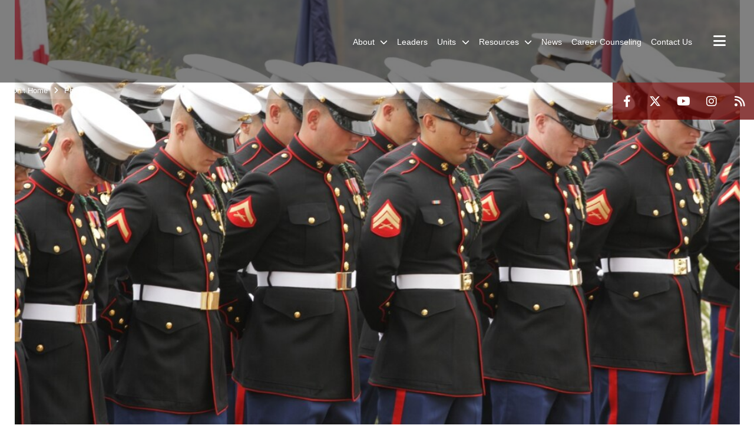

--- FILE ---
content_type: text/html; charset=utf-8
request_url: https://www.1stmardiv.marines.mil/Photos/igphoto/2000024741/
body_size: 29436
content:
<!DOCTYPE html>
<html  lang="en-US">
<head id="Head"><meta content="text/html; charset=UTF-8" http-equiv="Content-Type" />
<meta name="REVISIT-AFTER" content="1 DAYS" />
<meta name="RATING" content="GENERAL" />
<meta name="RESOURCE-TYPE" content="DOCUMENT" />
<meta content="text/javascript" http-equiv="Content-Script-Type" />
<meta content="text/css" http-equiv="Content-Style-Type" />
<title>
	5th Marines dedicate memorial to their fallen
</title><meta id="MetaDescription" name="description" content="Marines serving with 5th Marine Regiment, bow their heads in honor of their fallen brothers during the 5th Marines Operation Enduring Freedom memorial dedication ceremony here, June 6, 2013. The memorial has the names of fallen Marines and sailors who..." /><meta id="MetaRobots" name="robots" content="INDEX, FOLLOW" /><link href="/Resources/Shared/stylesheets/dnndefault/7.0.0/default.css?cdv=2991" type="text/css" rel="stylesheet"/><link href="/DesktopModules/PhotoDashboard/module.css?cdv=2991" type="text/css" rel="stylesheet"/><link href="/DesktopModules/ImageGallery/module.css?cdv=2991" type="text/css" rel="stylesheet"/><link href="/DesktopModules/SlideShow/module.css?cdv=2991" type="text/css" rel="stylesheet"/><link href="/DesktopModules/PhotoDashboard/Layouts/HeroPane/template.css?cdv=2991" type="text/css" rel="stylesheet"/><link href="/desktopmodules/ImageGallery/Templates/MarineMIL3/template.css?cdv=2991" type="text/css" rel="stylesheet"/><link href="/Portals/_default/skins/marinestheme/skin.css?cdv=2991" type="text/css" rel="stylesheet"/><link href="/DesktopModules/SharedLibrary/ValidatedPlugins/aos/aos.css?cdv=2991" type="text/css" rel="stylesheet"/><link href="/Desktopmodules/SharedLibrary/Plugins/Skin/SkipNav/css/skipnav.css?cdv=2991" type="text/css" rel="stylesheet"/><link href="/Desktopmodules/SharedLibrary/Plugins/spectrum/spectrum.css?cdv=2991" type="text/css" rel="stylesheet"/><link href="/DesktopModules/ImageGallery/UI/ig-ui-custom.min.css?cdv=2991" type="text/css" rel="stylesheet"/><link href="/Desktopmodules/SharedLibrary/Plugins/prettyPhoto/prettyPhoto.css?cdv=2991" type="text/css" rel="stylesheet"/><link href="/Desktopmodules/SharedLibrary/ValidatedPlugins/font-awesome6/css/all.min.css?cdv=2991" type="text/css" rel="stylesheet"/><link href="/Desktopmodules/SharedLibrary/ValidatedPlugins/font-awesome6/css/v4-shims.min.css?cdv=2991" type="text/css" rel="stylesheet"/><script src="/Resources/libraries/jQuery/03_07_01/jquery.js?cdv=2991" type="text/javascript"></script><script src="/Resources/libraries/jQuery-Migrate/03_04_01/jquery-migrate.js?cdv=2991" type="text/javascript"></script><script src="/Resources/libraries/jQuery-UI/01_13_03/jquery-ui.min.js?cdv=2991" type="text/javascript"></script><script src="/DesktopModules/SharedLibrary/ValidatedPlugins/hls.js/hls.min.js?cdv=2991" type="text/javascript"></script><meta property='og:title' content='5th&#32;Marines&#32;dedicate&#32;memorial&#32;to&#32;their&#32;fallen' /><meta property='og:url' content='https://www.1stmardiv.marines.mil/Photos/' /><meta property='og:type' content='website' /><meta property='og:image' content='https://media.defense.gov/2013/Jun/10/2000024741/1088/820/0/130606-M-GO800-021.JPG' /><meta property='og:site_name' content='1st&#32;Marine&#32;Division' /><meta property='og:description' content='Marines&#32;serving&#32;with&#32;5th&#32;Marine&#32;Regiment,&#32;bow&#32;their&#32;heads&#32;in&#32;honor&#32;of&#32;their&#32;fallen&#32;brothers&#32;during&#32;the&#32;5th&#32;Marines&#32;Operation&#32;Enduring&#32;Freedom&#32;memorial&#32;dedication&#32;ceremony&#32;here,&#32;June&#32;6,&#32;2013.&#32;The&#32;memorial&#32;has&#32;the&#32;names&#32;of&#32;fallen&#32;Marines&#32;and&#32;sailors&#32;who...' /><meta name='twitter:card' content='summary_large_image' /><meta name='twitter:site' content='https://www.1stmardiv.marines.mil/Photos/' /><meta name='twitter:creator' content='@1st_Marine_Div' /><meta name='twitter:title' content='5th&#32;Marines&#32;dedicate&#32;memorial&#32;to&#32;their&#32;fallen' /><meta name='twitter:description' content='Marines&#32;serving&#32;with&#32;5th&#32;Marine&#32;Regiment,&#32;bow&#32;their&#32;heads&#32;in&#32;honor&#32;of&#32;their&#32;fallen&#32;brothers&#32;during&#32;the&#32;5th&#32;Marines&#32;Operation&#32;Enduring&#32;Freedom&#32;memorial&#32;dedication&#32;ceremony&#32;here,&#32;June&#32;6,&#32;2013.&#32;The&#32;memorial&#32;has&#32;the&#32;names&#32;of&#32;fallen&#32;Marines&#32;and&#32;sailors&#32;who...' /><meta name='twitter:image' content='https://media.defense.gov/2013/Jun/10/2000024741/1088/820/0/130606-M-GO800-021.JPG' /><meta name='host' content='DMA Public Web' /><meta name='contact' content='dma.WebSD@mail.mil' /><script  src="/Desktopmodules/SharedLibrary/Plugins/GoogleAnalytics/Universal-Federated-Analytics-8.7.js?agency=DOD&subagency=USMC&sitetopic=dma.web&dclink=true"  id="_fed_an_ua_tag" ></script><meta name="viewport" content="width=device-width, initial-scale=1, shrink-to-fit=no" /><meta name="viewport" content="width=device-width, initial-scale=1, shrink-to-fit=no" /><meta name="viewport" content="width=device-width, initial-scale=1, shrink-to-fit=no" /></head>
<body id="Body">

    <form method="post" action="/Photos/igphoto/2000024741/" id="Form" enctype="multipart/form-data">
<div class="aspNetHidden">
<input type="hidden" name="__EVENTTARGET" id="__EVENTTARGET" value="" />
<input type="hidden" name="__EVENTARGUMENT" id="__EVENTARGUMENT" value="" />
<input type="hidden" name="__VIEWSTATE" id="__VIEWSTATE" value="/q4oM8piV3IylZacRMgMmFase+u1fCnBMAAh+NTcbZOP0JdI8aZAZ9I9YqiKLZ8Q2KW/2B9BOEKiR349KWnxaVEbqJ1tAc+BUWnZNFIoYcwASTfgcEMlCAeRE4lg/rH6KzQv3j9bSqZkIilnjaxqNRwvJalO2la4jGUfwRDylAzepRh2H5j8ZTL5e4VCVAFuCidlFpgM8oqBydFOYKHDEoe1ckB7Zvbwr9U6rkFn3eaHbxYCvVGxa/jRsOj2las+l21CSVuVtR4G2O54k2+RTYYgvs0YUBqUSK/xIUiG+7I+g+5N+dH8EUj0eL7DgoantB747zbs4kQ1Q8FpsYdRh5Rep2yPKtE5pfrTv/cXAppulNF6pUhp42EP53chQma1VNxG/8bGOr7Yfry5t8bJDodAj8dv5D2xq0YUlNPm9lfG4YusQBOPXIU4DKp9/Vzn+FZ3A+b2r9PTDxyQAeSwNJucb17ciVLzaBmsTUR6bVzbxVZqJ0Iy88p+zx0QuhlwlXx2kTyqUu4MQKGzs0IOVTO7kfF85r0YuCBYC90f+y6GsNmj/g1PZUihJdLNbZjiV/S6hYj2Zp0heqxWNbN/BDLg6BlP223gIJJY0L3lXgf2rwHsRmFtDkxRkeG9BKbvscS6/fjT2OQK5SCjhvzdOEKioozZWoipumXx7KvdBVfV+R3uhTAStuyvzHSZS4DBj0ImnKo71EQ6+AsEyV4z08/vNfJtRIUeLaMWF/JjWIJHJCLMOizl/hFjM8nWqgwcLJl/CRHsv9m8AJSQKG9K2Pvds3HGmkCC7/[base64]/jn2E8CZpRkkS1ykQMU0r/[base64]/Lqe/izAUlQHzbVzsAFZ86w76VsiyP5b+ZWiQw/j0SoThWP7LB2pgjlYuwM+/UgNP8w9rdxAjlFOi2t0+G+K14VrG4wqabWHUfGT4mQm0hH2DCGrdd7VloCBDMUEChnCZbYKxQmIzHJ614x1rDXB4S2hPUlHpRinWKBLf5ez1qpZZpNmv24awEBBNsq83Oy2KapxLW9RdWY2QshbN+KsO6dbVWDVaXGa4PraBGwACYpQPMaXSTGZttvrw7R7sA/V/5Zi7k6EVD2chmtjgWKl7kELJ85bY8WIO42X1B3523pDeaGCTwGp4vGahgHn6B+1kqpQ5Jr3QOr/He2WaGqvXRNOigmzcetP/+SJ2EBuCYtV4fOUjy6mrgGCV4/Oj0RfsPQMWyfpiG7qiRwrLH+5WBEmyH015FOENAVfkrla1f1vnEZEI500gCnHtKMSqREaP1Fw+9XPqyRqMuG73Nx6UOzQLUKF/8ww0DHYaRwYZC/[base64]/9d72orSanam3K7T+XT7sSIju+hx9Y6ohGMLzaYi8PpJ3alRaL+Mz0n0/FOvX6aeD6JxJuNyyuBGhaSJ5gB+ofQTl7U1C9PoAEiQVdHPOJzdEXsF5Tt0AtZE8SVy3uCq4JJC4AjPU3PMOAJr/xRRoocGiajC+wmUBQa11PdeMSbfegSr1qd0VSKzcJ+mQvx6Xt7/QMiEEGa2KWcMdPL92YzWkMVZSxH5xHgr8fq82VWwB+paLiD2GcAk9BSiSrVrGOzVgTC01sb38Eg7vgGCR6Mc5fEb0UZzcY9/W4iES3D/ix38W4ScrfHewPe1da5NfzRCYwvS+cP2sYTx4cUdK8+fZL/[base64]/tiFBF4dza2XjMy3NpA09tcvdQbua+lRhAcBgKbSYrtvmAgKk6KwOc779Wrc0qxE/fxLbHsqEokDZ4zCu0lyGnFoGWPP1qWTEbdJPG37XTWvfJnmjh4WjNChk9EKe9rtSYju1Y7RqM1UY5nIOIEi9CU/Yg2BHhCrPwE0UoTWo2aGJWw12QIKwIdVmUsZWE3X+XZNVrjfBIYaXSZf/d0bEJYe5697i3kE/Fj8Pn5G+jAjDBf4R9kFhv0ZwGpdlZ/+4R2SZXT+milNIDrnLL4cH/j9hmqudyfjT6Mg7zVDkItJDtpqcS/jhmwH1HmlwpcA1NiyN0JKxyoPkLpOhZe7xmpqZ7xRMc/[base64]/iapVrDPcIsn+1b/d94lqxW8SOdQ+BMrtAEF27wbqpCIBDQ6+SXCDZfisQZJmrFcfLnFflhhrEYGb96t02QZFE7M19/k8ub+UET5qcYZ+pGHl5oJkxgxYrEA0FYp0VCdFCJGKaUVhZ1UGr0SkxhVuTWvb3TvoaooKLtIcg+KLXUs4tEI8pzNNJRHBPTbPQRzXbiJQx65Ek7NEhOWHYvlaEI4LSM494caaEswQeWDLoZapW93Hl6JveINojt+u6NTH3o9yrouI/[base64]/5yNX7CVbRmiiD1c9TQLh1n4sr1r1Ac41AkbHNjpnPCq4sdAVyfbYh948wULTLVRFqzGJxUmcxLyCs/LLwXznb3D8kJxSVLovSLVbWlsbROth7+E7cju/FV79CD5Ga3XOkP+HiIgUkU9Hqngw2sKjt9EfrXpTib6W/coSRDmDTASi1artwclFMYwy6YZ3ibORAM/PDpskx3rXT8lC6/vs0vk/wHpdynxbLY1EvdIFzszIEGgvXpiiDfD5fkuS2bL6TRNZ0RC2j0C0+KTGS6acLvA4OPc2ggNEwZAnEQAVAzVl14jwdPe4CdptSgMCIcLS79Xq12yPdMZ8qCBNMr5EjzkxIlpWl/X7yWKR4FwlDbDMaXk/[base64]/CgfEPbsG4PFjNSPOHRpEI4JlW51joU1y1dJN/KMFHtTM3sGYofJ9ZM/bqxbGmCtiUWZpaUBcXnfDkYt8uwLZazO2TX9zX763ln4yapZVGCxYL7B7v16W9YU0dLVmt+u1ASvQH6mX5p5c1WXJsOMJMOU1fDu2KTfhs/JNkCzCkjRQGwkVLlys49R/yMO+ILP9zgXebCmBnX/7nPt4o6xULG2X3VrD1x+pkLM1/4/CHFgCl4xBSChid54IzKZN0LP8fl4n0NUiGYH3JuyY70cGkn6vQgb/ZyrBUNp1EbzMIUePv6w1MK/SSckTBERnci4ojjG4t7fXq417fcXeCUgW3kMrJt6lEBSaHKixsMpvPKGFbZm4Q64dQotb5Vd/[base64]//u37te9hngcdbdl8dkUas234kj5ONAAJ6654lWIZq5W00Vpg49LD8c+iM/U0GhbM49QCovOaTnGCgURAUfDLjFLuwfqoMGCuWEMN7dUXciDwg4UF0d9Yjz56pWN9Tva/9fu+G9OnQ68/Ehl0VeKh7xGwjeXLeJGvEdZ5fMHu24f1UDRQ4sOEGBO6141S0/JH3+1QjvNuGA73ZGZeP5KLZ5WordNN8whhssHz8VJfub6uR/WDnYwk1AlaUtVdJ8wEfDZ9DCf8ERZbQrSSPtla0Q+9QrCjtS2f7RdmDPIUowewg/QNMroLX8P00Lm5eY20s9aZ/ziC5XHNlraiDzIs9lv1UGBhkKV2lW94kdjOZWLOh3j0TokK3G7buxzqXZNG1w9jSXyU+CJxIXxTvKgM7H677ebH24PExljx1yaoeYZ0lJw6ywdiCdPA1tCutQCv0f1QozJDxd23TrFqFr/4DO7iYWYhn1Sn77eWudam0/WoxqpKpiRyPeZBJhLdxoGwDGLLl4XJQ1kTCvVbhiLj/qP7H3L1nmmuSzPjpVQuU70DDlXy0UZpI8F9vgfzx4PFX08PfJDtC+CRHt3MndPZ2S5tg4KUPL1KIUqVAJ1lPL/h1PU9J3+7iOHVVXfJ6+I0MrjebmVfZxPmsIJVes6ECqZlb0JpgwIv5Xx4zpFPw5C6daq+qPXyQg93Lpyilqg15vazJz7Pcc1L0sPHOxQjtxxiGzzw/AX5etCdAKO7BpgsEvM+JLEfLXxfPw8IqKM1a+jKIT+mr2/ZQmEGHhFPzQt6j8NG53r5eEMGlqzZZKNZtWw7O29FjGlAFkLTXN2UmfuZ5THCr0BqvzlR68+luuDbK1F6MafTDjGk/fWQ2j1fz4Gsjf4wiqHQC71czhUXqUwfbGc2JTQ1H0Oqiy+wGSJyXtmHDJikf/kA8CV8C1dn/Tyoxa2FaGBW/Ekbzrx7YzP8R7qOFMviSMEG7yfcBZbGnOSzl1bfjC7b4m52rY/dGOIgU4yv6mMqvyrrxy5cS0HytYbRqOXDDlNytZrXNXNklxmjvkSYNyf9jwvGkIiUVuSFQbcH0rjsM/9r26kyg7s4iCqUwT5iGMa3ljDJ4S7NgtQqo7ueX2KHv1y/dpHcqR1ICmhAw2cFoNH4zfZoYN7n7BoUEESQaIg7NL7mI0Gd7GCceuHTUCWHkQlmT4nY2HfpdTwkfd2P+r/dLRiKVAWxoxF3x5y8glnPpAEfLbVZbWjgn9w8MHE05Ss/BUFKC6Te7le5fOOn5j/YHUmiLz8qJ1Hd5V8kNg9Ddb9CBqIzFAjfaJd0oiXBYjP18Eikb1tivjzkiCUQrG7ntHs+fv/M00HnmYQgJFGDXoVnhoXgWh8inrgwIFkaVjNJTUb03SFkuLUAPfgH0+LBWlAvQja3tgqnJYArzQTsY/zBfufNV9IwU6BjcfXFAojFpAtkt3wFzoAtd0lXKRs4A0aGXRjPhXLLm9U0wFXzErg3vroc6wfHoGKei6BswGl008pdIqj5c5Nvr4/x2fHXfPxmb2/eMMFkXo7xVVWW1C9hodkn+UwGWt3/bjzNAnhorhKh/47CG5mflZAAFy95xarJmBaa1w0iiOZOMudnLyWHpNl1pNl7G1ga9jOmQ56yVgnnFM053mA1iuAoq6sUaPzrCr37/8jX8/iBN+lG6UlF+WZcmL9XleJMpRPve36kjQVzA3T8Okh93pzDnxKoh2/OAg5BQbnyC9/XLlfMgXF7h0Ma0V+8P+vy4Rb+ng3os71cPgFY0SX38q+3OhmPhFVbCwoyCHthuD7wUKPs3KPEimdbv14cYtxd2Ucl3F5P6pXfZpM9TdLYeHBDn0S+7J137j9tdRJyV98BnoR+ogYZkKiah/22hJxE31QoDHFva1B+LaRO2rMJKqUxc5M+uQ4pIpNm1hdmZPP246KQXNEzMUfTGY0rt2VPKqAEyLntcU2cij9kmwyKXr/bdMysaHk64ssUI8v4kFcvvck6v3Lpj8GlLQ7pJXp88FYM+C8qO8DttEgtWKxsqy3X2v2Bw4oKmpKEpkhlOqDO5Qh5x7E4UStqOjU0nSSlrn/aLdKxxggmGB0Cf2eNtFCJS3qjvcZHZZx7q999UaaIjeRtvqKnmir1d3tFBzy0FX5Fvk93PKN2+1qMnXsWeGfS1eXc/fAz6omvwl/641O1+7PLqWFwCj3FBFENDxSwmrFnIrTCRjWIwdG8tNS6HH5rJiXzeCrk9X+WMM7+5hglHignqh4gX9UjvKfEAb7XY+2MojhCSt/gRmCQPVfPEAF+J5U8aG9IK14wvJuQnC2w62KgpAjDVoS81gSJ8pBTBb9/TV3BC2QfmAtuemsXkqdc8756E803PDDLAOBDrRh1u3KLJiG0G1Kcbxp+VaTY60TEsl2BD+5BD1u9OBcaZvo7SS3rxsaa5IUfynaPyvkHvYdZ6rlfoh/h3JnBID6yqSDQ5tt+vkEiTlCtUaF9lzS6vnEYkAA9/ui8o93J5+CQZqPMTn2lR4b7fTkQxQZD7ZFNC/N7gOlggzdswWZplgYiyttIwn/GvKLrn7rXlNOoJoglrRq0F8vp2LGSsAU+qeoqrkNwnh8jijbjUBPzdsikpM5FcMNIeuPkSWjdZjDgTcQTgoyQF1Uh7DbzTvugL05mprVB/LASRJt/irNoDX/NRypaYD6cFahfoc+eet9sopZO02XQx5IVBElYtpXXjqjNS0hKWs86tYaNmJ1vA4KgbBPU3q8JY9WQjYR32mBfDWf6SUiIqt/eqhMTDrOTuQi4+SrNotMTrUl29IBzq4DfFfVHSjQcFbmS08brYNzkjvZLDL/WpwObp0HVK0bacYyycINfiZC80x5BTDceffqkEYut83AKk/W4+EdfWmIUhwIwajSMrL8vofF7RNwIl9TmVYRVWbqFVVTQTnIGnvbsILnoM+ZXWVxwv1h8lCA1oXGSF2sSDFlt/BLZkfwpwG5D8UCB7Xzr1+6Bd6JE0IElVuhcOO1CDaANzybMKhEX+aFlaknMMxP1WwvtCIErkAj29ZGyI3uq7DRPGlF8fhiwjDLrPImM2pqiK1lVhI4+NFFdgowUbHBTv6CkoJOLdFwTMUxNiUWfeSN2e7IUx9Bc6MVVfAwrSRTRfW7GPI0rPF3/s7dMyN6DauhocPn32qUYfccKZERw/sBwgILNs2PlDWScefNzjq6S7uF+c4AcgVjE0Qetmb3jmGR0woLel+hSBWv9keruOwRz5YQ/RlBhEh9d9Vm6X/EKGCuI9e/rDFjgO1c3/Dtuqyn/9eq9mcuw1Tr2L/pdc+l9YAjY2JyzoVPGW0qxw/Q8rMckmIKqeVFDXtTrz71gFlJQSoEjQ3NdxAqQsK+Q0vlPYCq4W3Bb/9NSQ06FsV/PB0FKW/BLx5EXwLZKWQ8O0v6UX97scMC6Xq7L7KdtoPHpAo0TpgrObMrzf2CGEUTvn3BQEKHqRCeF2jkNiKw7v4hS5VTuQkW21igmw1kaZxAN/D2hlhbhcpzuxlD33Z7FGpQyGni8sT2uXFsXrk/CRndwHA5ytxGWqqC4TBdMq6zhUSttrWEJGt8hAJzJS0OvVyG/XijNipNh1O5lgUwDH4kcvBJ8jftKGZzwgVMP6j8tbeqfaA95YfVBhEST4V3NqoxVr5kk9iHLFqUh9A9IGaKt6P3JJeL5zxIZtmEeTTXr25kt5c2Dy9TeaYTRNxRJBxjzyz/9zVBmyYK+kIrxgWC43pSerd0zCSTNZ9i9OkkGV5gSJNaQtX4k/A04v1M0yFUlPEgorYas/zjmL1lm3znY3xit2lzievcBY/BDuW2re9827u6R9B22LswZ19VNNj1Dq7HhRFuAFNXpmXKiQp5KX9YafA3ApQPfqVHnIYXchKt1QPZ7/Qc/8QInPjRTUnF+85UfJFFRwltNzNvZzQbH/PqLoOe9kb/cYKTi4ErzqLCIg2ifBDzyvESyFgSKBsafZq+CBCAqz4LW9OMutxmDgxZoQy5WCi7hip7XhKnZ2/HQwUmrvCVL5qavR/eLligUnzOO2l87/YLEOEYEVuyVjdSbDlAirMzBxTAbZ6YrVV+WOUzGoE++PJAPnaHYFADoLtKym1CXDtEKFFInClo8Fnb1YBTPF/e4Aw6kdAPVoa0gGOO/lL5Wi7jiy84enhT7/MPlm3Nxm3UlHhDeOHzChH19NbTKKHHA8x2ECe3MtSNvFPSGI8bJRDOcH1eDvzCjEwA17Ud1/7XAdbQVwgCRA1sCJqAHhyLBbqfMegfmaMDa+4FJ/yBUeS0aoa0CVoFaMk87cDZzKuN6QUQXX0jYhV5/t/8r7HEQC5yOwM7rx7XoeYpIep7GXmKsGJ6Pw0l7pXif3lkyS4YRBrs+QR3LLOkNjMmxky00U+Qi9N1dNivfIpac6bmi8Y7mnd8m78M9YZ8B06PLk32FcXLSz57uta3Gf2ovE0UI27sz47HF8dB0+/iKWNQu8G6JlZJkiqg8F/FIZQnXr126VQr3p6exymp1FWSlu7UmMAgiMTprCwxzbH7E7PcEQgOe7lAtcY7xyR2hSZnMlHUqbWHWZzSQNiOiyOP4IrZGZ92KZrL95g2N9GrO4M3AxPzvONsbu58NpLkNHcUKHzKsmGCxiN5ZcUe07fYeT/YrAbe7Br/QkZWDMpdEly889hcSG6uLxBq7ZcQ77wmbCr3GeyYm0IQ5QoK2ezKIcC3YIPbMibR6ZPwMbaKW+0F0KBVKR4zXJgZ4ZI1pDb14Gq5IowMbPRUGtaIvUSsqhEQalqWeKfxeJ04/FaBT4qd+RlSSMv9ThmwAoGDE7qJncYzw+qpg3XaR+8kufYPDlb7tk0oP10rtddQgC8Y15v6dnLLKEYUzpKkmKx2jNLJ2pBqG1JiHjvBq/cM296p4j95d7eM7OQoBiqiJ1fUQNT93Zjwojslax0ZQwfHJwW6qKhN966Kr6KN+CGHDK0TXaCq7l2aXrmh4DMefq2EHw1BmJqLAaxT7AT4jPuAP8VeWGO27GXZHVngW9I7vUovIDL2K/riv+4P8IPrW6POuXFb8iG3cRxczUATiwgxKH81oplzNkWUfPilvF9M7v39F9sgIl+i8D0aY7qT/Y40aNHAKKOEFZs/Q6eergqEAIg/MMKXBMNGIDWQdqntmMgLOLpJcbZyMkQ8vkgyjIkIxeX0cOLBz7GjyzXy6LT0as1qFnDBonzZsKo7rABSo/PsWKDaDPrLQMgz2bh5Dn0jfkzBl4z7aIPStFc0Dw9kDw+XwvVocx8j1XOgyQovRaYxYpLwifimz4ga/B1Ol8h88e0pmmTJck830f7Qh1N9oxw9G1EiwOn3eT3CzlaG5YGZStKA5HdDhTW0U6sp3lrj4ZIoUwPdmf9++P5YQOtkGbFofch2pjRzbTtz8M0BnR35s3P0/fnIKZC/4GFyVpkPWH4EZIJkldWJ/M4D1//[base64]/KhjxNmtqv842XsRnJqhLTxLufCyn/KcXweb0x0sp6TNQvkn9XGoaNRG1nmrQ0QA9nAo/NGUJNkYwfcLsGiuZJpu0SQyNDKCF1+TfQeWuVeqxLhXGPKQkwi31X/3YafTJvRDolhqOna4FGkLa4QIjBAtAJCvu/0DRwl3Vep/SgWia7HMVJBMApMhwFZ5ZFwMwM9KpOgYrw9lC39b876xPQHW1YyKuHaR6HH+vewzYCEv5fiX/+MI8vFZykpcavEjnAwXUYWTOnfcyC4+FYeFZ92DyRB8U/6uKxjFv611+fmpe2klas3aqER+R+78hfi6fo4YFYlxe75ZXnoQQmBy+S9oDd7mtc9PC4gbbYkhL/ikwTT0xRvt556RxGsGxixQ00K1OtIZvTrwjmHe1L5ZtIF8o27/WmVCulOOEar1SmQCR+grQEokzURhEGE7pONRtRbhUOfvKJ/yl52h3ZIdDwp0BZm6VQKyKBfSbJkT/9Hswc3gSKVuvuX53NldmBLyARGjnoYC4j4oJUbZYdqws3nHN8gU2iKmBtr2ddz3kTxOI2enUpDUpnSoWf6udCrTu6ZgvIVKl7e1QjAWIg+83wDp654z8BqJuPUlSfDakzDlpr0a8I3+6qfcSwCTFqPfnDIS4xfylOAk6LYkbV5gHot/YER3gcbnUFjeoiOnE0tSB5a78NaJV5TP2WnoOq5/xqylhOLmFpHBOfOHuo0EKYVb1iQb9ZoLLQaWs+ETfplCba7DUFzEJbdQXhmkY5/vXMBgUggLHbxZp9/IZpJCXtPQPDjVEs7zwyUIBiO8AB40h9euemeACB3riNaeUggQSYSRC33NzRleDOcNy3xA6xa1bO+9rly0CmewHIMcj3POr+AMORiAc+Vz6uc4zpmMafmz8NT2mCWdimYMRfLhstwa+tSvkkNQ9ueGjhFTPo4aR5SLcaQRmF7ojLJI5NOTOeYJAa+cAOSw/M1gUbnydL9edzafQjy0pBw6yewviSZrBWh+p1k0Qr5jUJSk6/IpsboJ3ulZg3IK3tQqWMkcwqRpIrkPco2xX5RzFp4vWK9E63W0hA51vwSdaRlJvK9S6+u/lM96n8oNvXFAKJsliR4+G/arzJAgj/tfhbpNNnyGsjOYjAPRCSFHElwYwPQ0bAl0Jxc6fBXJXQum0GzTdOooR9ZiqWYs5tDfqmPMTRg7LwGw+gSQSVCwkNIUW7rQSQZ8ilBbsXggCRi/nzgmwF3ZJsJbRvygWXXeqJrV1/DuGMVWubGgJNJDUhEbewKgHKPFAcVdjkfHaziEc46kCYHfcDwJhhBmi6LHUYpxQqEwczNFXdCsE6SE966cGc+m1djoOxyfbckJC5nX2ikqkNY6RmGYyHwk9cf/G4Hd4LTpiC7/g3qg07w9UDi1lxA5/0dyq/BdT39oFbsYMzpDhjnXVatfG4nyZJyJfHIule65+/srzKstb3LSoESW99gIXUaT2QXT9VO2MS5n0/rLDBkVmKPAVA/tWMsMV8zJ/08Nco1yU1lphUy68lupK/ojQH7rL2XVj5IC19K01al6WeFutq5urejezqo6P9ivDVOsdpV/Q+GsNl5AbxsRK6Ofp+OepwKsNh4r6i13W0rLMXiX7XWS1e4wL4pLReH42RLd4ZsN1j66G/gXR96g8jPm0hcUk8E9BXZpn9e3okjPJuI7kyr9nNssCXvpK69HBXFNBZqw02xAn//8mpENesdcYN87Ooy/VPEg9OpqEs2Mnubf5Zhy6lIGCOi0U+/mq5A0jxuryhYnAiSz/aPjZnfGUhy2yDQNZef4YuR6U9MYZL8UjcKY/PlLJWiC1ZgUEJSy9GHz/L9UouiTJlnqgCEjm9wFUgPdELeI5T/9RQgxJB6+o6j4eHRjmVdotbW4LpAgqxRCXxz0VZHdwITxQegee37y0GcIkmxRw0z05WQqxf75byHUWXECK31CInCj1Yp0sxIHnry/yzAqrfpCP/[base64]/miNulu32hYgIGYTnK7aqZi2mG0OdAp19huCVLDUq3rA68FQyO6T/qtkcfekAnIrLZN3xwv6Z+WEtJwXyXUprSuKAPWyoSdlc7lez/yIUlqZStmImARHgTPs9rUR8CvfgsYUQMzSkW25eGTmYy2MgjjVx1xDGiWQp0UUrAPWQ4350HghUPmfSCH0Xd3d0YVG2IufSNsAIln3BluFyzq/VH23zNUUt4rD+sEj92Wh5f/SX0nkO6RT2JnmTTYjsZzMmNUPBqMpIVDH160k7xQM7K5UTDmHSCfgo1LcGVzuB1CV51YUVI7K8NaohPZhfuLLrfOyT/Dg1ySnf2pY6IW6knR1udqPnwdIxeE1qPs9lFvWvcN2QpJsn3FCzLxg2WfMKLFN4YA/bcgmfy+nwRXPJ+/[base64]/rihB/sdToqagDSRcZLK6f8LwqD2HE42jbSsoP4IIV/Jl6g0940SRSHkeEjPFU8FTINAUb53ymQnxo4UAZ+6IYgf6k28YFvdIVemRn8TpO6zfNkcc0g835GRvwCgCW42fTnYnv4TqVdbI3PwRpRFz1fBFx+C8ijIJjtzaZ93hw5jqvd5mutd74WJK3+ohOdhKmcsDnmz6StKb+dgMJqNyfKzHfEZxifF8L6QQTbVIOx23arV/bPtKep+UmeJELIwXcAIkokOYmseb6TSWQC3nJ2/2p0erIZvfyS6oZvPJ0hR84oNwE7lCJA/jMG2i1sDL5sBb4QOkF9gaFRwIeEPq9JHzQ0zEW6olVvoEcDKtqRdJqvBfSyKxs21Lw443Y0sXleMwTOTQbnnOHV2ciqmbroZOqthtPuPd3xhNl6mYv/XP7axYaGwY3fQWU3U9K2ouzI2ijfTr82saQ6ue0a/gGjKYlrUAvVX9CvfRz6HpCKfp7eGpK8ZRrJtKQ/0IHzm56nfc8GB5GFj/Q+IoMdJU0cq9WvRr7mBFGKLCuBvjRSY3WE6IfE9InV5dppKQS85XAaZapYMLaT1mI51CfiBd28xtb/uzqjyg0NNx8h99ipQf639DaifvWIK3pYyVrE4aYW4S+bBLa8iTq7gcrgqKl5MhELa8zLB7uu1jnBcRGL6lXULNSV/c13h/FfebH27vi4UXMmv/naIWZeOqoStkAijZqo2HyT30XU4B+qPbeNC5oLcqAg52stExiJ/SUbBxBpY/bWOEDpcOVcv2Fb8fbmlilXW47CaXcf69IzlRDeiSwjVXT/p5fC61hv6qnS0jWrlL4MDIRH6p9+kr9szgFotxj+a/UfLPpFy90b995l+70YpGJrPN0YdQrcVDsjelunROgVnvx+68lEHFOQKqnzdkr1GRjKz2pvfJikruYISgKbaBkxdd16yr4gCqS8AA0fhghQqgzKAMl7KWDnVr+h2MG2ZgXL1S67VgzgaVCF6ZIYC2oFSd2uWVenqGDV7/aOIBSCz7oqNSPfgMATYc6rYR3NCp20pEfGzwsTG1PFjzD4FiQ0PUy9rRvEvLagSEe7rd1CCYqh99OVOmD3klUINW7T0B+g8njQCd7mPExw1DpuRPXj6Xg4H3zJT+8MBL3by29V7N+76OGrGgLAkvCpQFLbhylr/6C1OtTSbfmgEWK8YrVgpcJI+YVqBDNPF0aSReQduZjjr/CBsPpt3Z5dIKWoiGrklz3SdgmgY70Ccdr2qbh4cfRxlTRfPSm341+wlpIjVgnrHcvFgHDm4tPDM0KWrJPzr8wE9bFt7wf+5404Zq3v9940NrBQvhefQJA2BFM9E0zRSBQ/oABwoVPnMfX5ZH4WqvUnanZtK51XsW3nlXlBqGgGoGpscQdk4JW+M+CM2chFmHfTBt8K6Kid2UVlSDdqsMebu06aYHxH5XY1AF9/GVuTjlXGCEWpkvN8g8fGC1447axJTbPhHsJ6dYNwFDlyN6RFNfat8WJEQxO2OgT78XNrU8KHQN0ZrnnUlZ8FwYfImjkpp2Vt518Ryl9IsE9YME6sX0r/J8VrhpuSlYLeV3OlYCb1WhfHCIGxj4gyILLKSzDVC9NtaygVUq4hVNbGJLkg7UDsgppWwUwcTm4PXWHCkHtaNs7xHSPyeCRSn1+Fa16v4ZQVYgEDpautqJonkNj+hj2d2tzw0H0PBDKsccYEVls/0S6S/xe9lwQdA+fgu3kRP4KM7KuRZ9XXlVAOYjvYrJGOrnlppO8I39j0og9yk6+n3yL80tmO2O7yXUT2cqAqS+62nzobzrZyatbfEfpsEJLWzbNY4JTcgg/NpgA86VR8siDcFhUovrcAxIobgvM4IqrmOcdI4PBDHp5sOoF5FQL9ZyU63luLchpkMJzYPx6l9wYBBkMQ7O66JlvywoBi0NnH58oAfJupWPe0Dh+5Vyj02BF6Ch6FIGg+zi2+HDsEspm8eL5y6Ikt+/o62D/aGaMy+RaamXIY9Z0eCGP2aqRpPYMi6TaXucgo23sLnEXbuaGt4D+4h8XdjLv8fHQ7Do7w45snviBGcw++8IFAwe96WRs7Amtj1QYS/7Bx4CVwdElwhXmhBkSCRVzTJyNFqkupkQXDgzltiEf+EdXQ6e1SZgfZSfky/140PG/p358yI7EkQTuXvfex23fEh39cyta3DY7ZkO/8m0gjK4AZ8JAmJ03pxwZeukOMLSRL3r5ES6Px+dn3Uq8suhMC+2ML86cYLPnly2pFVZLXMk/JrEisFhSQHfeC+LjC2YaO+L2HN72WhyUU3qcEppLSLuptVYXCm1KN2Z2hGWgR6nDFJfcmgBhG+2vzai/KsD+ROsBdAnJ9XEtbmNumrSKazTyxa/wgM4ud3h8o6U+72Edq7TF9kTBW2DF7h1sT1aD0SlYBvEPTpY3dDiacZyySyjRKTD0rnnIoS+QbDQIomlX9bT6WTd1LXY+qhh3JsdQE9m88EkqqZbSkZMlv/yl0BJDTfn66+mbJIkspf7dFbaoV+kgzK+WtfTBs4ILDYKpy3j4NC/R00tMSBdu8HPv5oTrK0CdlNiki4r0TmdAOALrYp+gXXuxz8vD/zDfdwukk0v9bnpcnvDHBz3AxSBn4YK0RQ28oHkV+q8Hj/bIRBaLIShCL/Vw9RyHicaNLkwGfbNchkih7qtxSycp0jq2LHyTw66V8MpKJXAzbKtbRtxho78aiJhcZMjJqO/nEDsaQQ0UMGkbTPFIPzDTRIhKK5Qhw0Ync58aukpEYa+jJhpUE5467dizbAAvUJp6EMwaFnlwVtvLN2ohKsm/ihHB6WG5LZPPMf5OYJE69pK0Z3Ou9LCdOOhZFhAYmhJ6z8kqo8DadwKCoA4AZJxCPXJif3hkcUR3+RC5YAcc2qLnBUXa0oN0pZjfbRHxGaHnNEp4z4PaYrbbPzmI2zhFFgblZi32oI2jvjhXf/zHupDXZqvPTrG7IkJhtFaqThBoX/[base64]/m2EtOghwfVh6YAhURHCVmKj7WbcCD3I/oXPaPjA6/BaP4y6kglxvcUNk0n5aId8F7Vxbi20EallZI99kgwY/SIEVSVtE7o44nmq6ca2ZA+Ddb3Yqdif7dQCAR2DJlPdH8HvNRHobz36MaiC53J6xSMKcqHqmnSyAY4dah2N+LXmu7qyHgFXiueih3qW/3QILZWxxQZXqBvSlm3GUGmqu8yHxWNaP4J3dov5CbSFqygjayQ5FUzdZErHlAtSyCPz7j7T6hiWpvM5FVFMZoWwzG4kU94QV0JNKCVBH7sI1+4VF1UPoTCplvPL825R4BFpBkCGMFHLN/wJ1I7ddZtpekqRLLYK9OlHYnsZ8cX0hAkUjGuRTpfQ1N3PbTh2LJ2T2qz02hhCwz/Ue8vijJh8IU7oJFnelj2RV1gdFLt3bEwfZUndjcmJSXZN5t6QXWGvoi4XOVig6WmG8KiuDMVsw3arlrSqsCH0/V8mnk828Gvhg6CBuXSTsP4D2aeYHNNjBAyxILITiGwam1SLUiHmDJr4LhjPLqtmk4xRaHbH8ZB5E8gCEo2TdnHqC8/Cv9gSiv/aeEtZt87KY/J6ph4zdsvdAaxoxqFG+ZPKQ1zZO4me/iuXcPTl/88pktp3k9X00EJ2UJteiiyqQkaBkn9aCDyBNCXcWEk//k8lEbZztUERjSWwKORJJN9Y03TRCPXm39pwUklRzdfeNTC2aOJ1x/qeeUm1hBPIqFBByJ/XUVuG9oJEo1MR/8SXwPmNhD7baU8YOLk+/Djh0/xzOkLRo+etc0sp2u/2+viQ7x0RXIFL6yaW32Fpxh+Ht/Iw2lha/4apKtXVfy8YnHErEsCOMhttXC314OLLT7yxRIn2mA0/blxWDpYjO1muU4lwe43g4F3G2YWviPtBeqVcxe+3K/iVb+e/YaivqCNclpCti/TiI3ei27vPx60prbABLzZkAhZB2S2+QS6Zy/FOnnsidV4+KE3wtAp8Bee7GUkstbEj3G1Ai/3Y+ltIzyO/uUkSdovvNyfg0SKVD52144b04UQz1b9rQZhb9GTQizjjm4BlBNEmKw/V0oJxL/DUuZIvZx8wJE+sxR4WtSuyHa75U0JiV5/A8wGrEUaoORYxJFVozg6mGrG/lm76DaQW05Srde7T9CMFKF8Sej7cKHWBzwYqE7nLT89a+AB802w8JM1N99Fm5gLx0D7hbpoOGN7EncLSZiR8toWawy8HYYdw5uaR5R3iBVNKMfjb42hgBAhW5CnwFWuy/J1j34xxbwIxoBLqmB1eLocaDmpinhFMi8GdS/WIPt8NVta/aFT3ZFFnXa1O2ZILnIjjmTOYZFuHd+ocG15je/kM84NRhWSVYaPemwIJJfgsAr3J11v5KEY4I1FesziocIOs7skAMz/Z0HWGarTZzzLfx2Pb+CWkSgcz0hGGcaS225/4LWhTtFCleKcsnIaLRQ3xMIWrJnXBGG9yM8VI5aalMhNkEurK1dnTZZApdmFJ9Zn/wxs4zSrplMQNa7M50rUmmvQS+lmZNa3VLLfYDobT+RgG/iX2ZHh9T/3XIItVUlL7RJmjl7Fnzq80PwSCmpVvnk5p4pyvQyfOWoWv10BhijkCt4aH3+UvRGfI9ryMaZZ1d7jCd+cqCvkvgaXqcy9BgkZfHBRHYGiWP61FXCkx/tLnB6eIFh0uOJlxAOvxFIEn1tQqHTqQnerNFf6MMUUzfo5i1g0AnGZG0W8AYO0GeK0xk18dCmNOMNgC0gg9eJWYRvNxUQ8OUw6UrhXg4lrP1oYsMfbAnLuPq8g0gW8z31D+MvfqIxyunlYQxmceCZZ6/rSyDNjHKMe6bVRhuq90eqEj7YR2Gr1D1DQsmawt56TDdZRRJpRRvb7Qc22EPeDrG5K1RPoV2by9P1uOm8klsRr4PxeqMQ096Mbv5E6nk5/jMDl2JLkqnrSj3nHKmCmiRiW2vDQHJjeDU4PBZU7LfuTCuuTTzzpe0Fr0Z3Z+6LltV+Ui7g+GCqRYPUyE1MbYAuY5a1fis1NWRa283gMX/EMGI1BVVKrNAh63zsPP06CsryWb3w76XobUqvlR49Sox03+TiI/3ju1BclJPaQ6SicIOuwhF8ihWbbyO1p05MF2O3dvVnCWjlFHU08u8OU0WDLdZqJzZ9EpEj4VHnGOeQdRrGWAaflOIL+Nbe1ahdMioAFadbkyvD8MQefImM8R/ojqwFgWXU3fdXFyyJag8GSKIAxKdS935DqwGFx4ibq4TPkLiBRfCsd+dZrdS9UE+/j7PowkIRzgRKVpudmFxRcZFM6b7yVdnSIH+sRShFW0mG/5/LIXbW8M4YzUvCi5/pY6+7LnouJqTl8SxcZ7epstVCp7YTff1Kmw79/b+C4uG0+6TUI5a2grM06fJC+EQjTUaQDRuXhjgcqXJdAYuDYc6+rtKtX4Ia1stEIQr2GJZVM1KhB5JDiYBuadKxC3vM6jwklsgRdOZnnQw7DoOOstYCwdE72mwJO4iWqHWkQGuLnqEyZalJIYDuEh7Bma9PfU+MI/3ledGu2mIWPu/x33MZM2jQu84O9muiZIkaavLTnG651fJbT9hqMiY/owrRuIRyV7gughZ0jCpJcxU+4dRJrEa4NdjF3jHD8ylrBU6GzBTMI5kuRV3RIpE/rzCH99Wo1UPgrl2nZ70deJy7YEiDpK8xm2KivZQxddvJVfvjlN8ZNeYYaLHLYL+mMYsoq5xqwhOf8fzMZ43m1vDW9dYsKKLZgefqfYb1u8GOdX1hWdxb6AbtczYG0pGbAOrMhuaVa1HAZhHhaQd7VQ0fwt3bGyh4JI0ObPwph+o/yHm1q51Kv+S5rZJNbBXpzx/v7dzkggPFnw==" />
</div>

<script type="text/javascript">
//<![CDATA[
var theForm = document.forms['Form'];
if (!theForm) {
    theForm = document.Form;
}
function __doPostBack(eventTarget, eventArgument) {
    if (!theForm.onsubmit || (theForm.onsubmit() != false)) {
        theForm.__EVENTTARGET.value = eventTarget;
        theForm.__EVENTARGUMENT.value = eventArgument;
        theForm.submit();
    }
}
//]]>
</script>


<script src="/WebResource.axd?d=pynGkmcFUV3N8bfprbQS0jFfvdz-DA10GMlw9OUhsCgxZnctJegKa6BYomQ1&amp;t=638901627720898773" type="text/javascript"></script>


<script src="/ScriptResource.axd?d=NJmAwtEo3IpK2g7JTRSMmik34PbOy56rKmpCCY9c0IuBlnEbhhFae_kQJWt66DuEhw-Osce7G501JTW9OGWRnd0EbuOkbrWsRmtU11Nj_i0XQ9cGNYMzzkFB5birW0a-1aK-ZA2&amp;t=32e5dfca" type="text/javascript"></script>
<script src="/ScriptResource.axd?d=dwY9oWetJoJFOsZ7uv-AD6rnnw1gg45X0YCH7_dWw6-26XQltO1_5azbICY-_tq-M6RY9HEg67V8XgtLpPVUPl1Dn9p5QdJTkPAHetpXAJ7lKjHpBkd_x3tMAx_TdJCVFvjTnBv-7vOJGyRf0&amp;t=32e5dfca" type="text/javascript"></script>
<div class="aspNetHidden">

	<input type="hidden" name="__VIEWSTATEGENERATOR" id="__VIEWSTATEGENERATOR" value="CA0B0334" />
	<input type="hidden" name="__VIEWSTATEENCRYPTED" id="__VIEWSTATEENCRYPTED" value="" />
	<input type="hidden" name="__EVENTVALIDATION" id="__EVENTVALIDATION" value="UU/b+5P8URPJI6PU7K8DRnpngvNNCSOIW6kHSLCMlQae6MfAdYAKkEPN8MtnQ4vSfzn1U2cEYhdQtnA0fVoBt4CJ4BqInuyeNz5bxTuHAeF8JfVE" />
</div><script src="/Desktopmodules/SharedLibrary/Plugins/spectrum/spectrum.js?cdv=2991" type="text/javascript"></script><script src="/js/dnn.modalpopup.js?cdv=2991" type="text/javascript"></script><script src="/Portals/_default/skins/marinestheme/Resources/js/skin.build.js?cdv=2991" type="text/javascript"></script><script src="/js/dnncore.js?cdv=2991" type="text/javascript"></script><script src="/DesktopModules/SharedLibrary/ValidatedPlugins/aos/aos.js?cdv=2991" type="text/javascript"></script><script src="/DesktopModules/SharedLibrary/Plugins/jquery-fleximages/jquery.flex-images.min.js?cdv=2991" type="text/javascript"></script><script src="/DesktopModules/SharedLibrary/Plugins/jquery-inview/jquery.inview.min.js?cdv=2991" type="text/javascript"></script><script src="/Desktopmodules/SharedLibrary/Plugins/TouchSwipe/jquery.touchSwipe.min.js?cdv=2991" type="text/javascript"></script><script src="/Desktopmodules/SharedLibrary/Plugins/Mobile-Detect/mobile-detect.min.js?cdv=2991" type="text/javascript"></script><script src="/DesktopModules/SharedLibrary/Plugins/DynamicAnalytics/DynamicAnalytics.js?cdv=2991" type="text/javascript"></script><script src="/Resources/libraries/jQuery-Migrate/03_00_00/jquery-migrate.js?cdv=2991" type="text/javascript"></script><script src="/Desktopmodules/SharedLibrary/Plugins/DVIDSAnalytics/DVIDSVideoAnalytics.min.js?cdv=2991" type="text/javascript"></script><script src="/Desktopmodules/SharedLibrary/Plugins/jwplayer/jwplayer.js?cdv=2991" type="text/javascript"></script><script src="/Desktopmodules/SharedLibrary/Plugins/jwplayer/jwplayer.html5.js?cdv=2991" type="text/javascript"></script><script src="/Desktopmodules/SharedLibrary/Plugins/Cycle/cycle2.js?cdv=2991" type="text/javascript"></script><script src="/Desktopmodules/SharedLibrary/Plugins/Cycle/jquery.cycle2.swipe.js?cdv=2991" type="text/javascript"></script><script src="/Desktopmodules/SharedLibrary/Plugins/ImageScroll/jquery.imageScroll.min.js?cdv=2991" type="text/javascript"></script><script src="/Desktopmodules/SharedLibrary/ValidatedPlugins/flexslider/jquery.flexslider.js?cdv=2991" type="text/javascript"></script><script src="/DesktopModules/SharedLibrary/Plugins/prettyPhoto/prettyPhoto.js?cdv=2991" type="text/javascript"></script><script src="/desktopmodules/slideshow/layouts/isotope/js/prettyPhoto.run.js?cdv=2991" type="text/javascript"></script><script src="/Desktopmodules/SharedLibrary/Plugins/Skin/js/common.js?cdv=2991" type="text/javascript"></script>
<script type="text/javascript">
//<![CDATA[
Sys.WebForms.PageRequestManager._initialize('ScriptManager', 'Form', [], [], [], 90, '');
//]]>
</script>

        
        
        
<script type="text/javascript">
$('#personaBar-iframe').load(function() {$('#personaBar-iframe').contents().find("head").append($("<style type='text/css'>.personabar .personabarLogo {}</style>")); });
</script>

<script type="text/javascript">

jQuery(document).ready(function() {
initializeSkin();
});

</script>

<script type="text/javascript">
var skinvars = {"SiteName":"1st Marine Division","SiteShortName":"1st Marine Division","SiteSubTitle":"","aid":"1stmardiv","IsSecureConnection":true,"IsBackEnd":false,"DisableShrink":false,"IsAuthenticated":false,"SearchDomain":"search.usa.gov","SiteUrl":"https://www.1stmardiv.marines.mil/","LastLogin":null,"IsLastLoginFail":false,"IncludePiwik":false,"PiwikSiteID":-1,"SocialLinks":{"Facebook":{"Url":"https://www.facebook.com/1stMarineDivision","Window":"_blank","Relationship":"noopener"},"Twitter":{"Url":"http://twitter.com/1st_Marine_Div","Window":"_blank","Relationship":"noopener"},"YouTube":{"Url":"https://www.youtube.com/channel/UCbaQtoBlBjgyzlpUbqoMLiw","Window":"_blank","Relationship":"noopener"},"Flickr":{"Url":"","Window":"_blank","Relationship":"noopener"},"Pintrest":{"Url":"","Window":"_blank","Relationship":"noopener"},"Instagram":{"Url":"https://www.instagram.com/1stmardiv/","Window":"_blank","Relationship":"noopener"},"Blog":{"Url":"","Window":"","Relationship":null},"RSS":{"Url":"http://www.marines.mil/News/Feeds.aspx","Window":"_blank","Relationship":"noopener"},"Podcast":{"Url":"","Window":"","Relationship":null},"Email":{"Url":"","Window":"","Relationship":null},"LinkedIn":{"Url":"","Window":"","Relationship":""},"Snapchat":{"Url":"","Window":"","Relationship":""}},"SiteLinks":null,"LogoffTimeout":10500000,"SiteAltLogoText":""};
</script>
<script type="application/ld+json">{"@context":"http://schema.org","@type":"Organization","logo":null,"name":"1st Marine Division","url":"https://www.1stmardiv.marines.mil/","sameAs":["https://www.facebook.com/1stMarineDivision","http://twitter.com/1st_Marine_Div","https://www.instagram.com/1stmardiv/","https://www.youtube.com/channel/UCbaQtoBlBjgyzlpUbqoMLiw"]}</script>

<!-- MobileNav -->


<div class="mobile-nav" id="mobile-nav">
  <div class="content">
    <div class="container-fluid">
      <header class="row">
        <h3 class="col-10">Marines</h3>
        <div class="col-2"><button class="close" id="close-mobile-nav" aria-label="Close mobile navigation menu"></button></div>
      </header>
      <div class="row">
        <div class="container-fluid no-gutters nopad">
          <div class="row no-gutters nopad">
            <div class="offset-1 col-10 mobile-nav-pos">
              

<!-- ./ helper -->

        <ul>
                        <li class="">
                            <a data-toggle="submenu" aria-haspopup="true" aria-expanded="false" aria-disabled="true" class="disabled">
                                <span>About</span>
                            </a>
                                    <ul>
                        <li><a href="https://www.1stmardiv.marines.mil/About/Overview/">Overview</a></li>
                        <li><a href="https://www.1stmardiv.marines.mil/About/History/">History</a></li>
                        <li><a href="https://www.1stmardiv.marines.mil/About/Lineage/">Lineage</a></li>
                        <li><a href="https://www.1stmardiv.marines.mil/About/Insignia/">Insignia</a></li>
                        <li><a href="https://www.1stmardiv.marines.mil/About/Honors/">Honors</a></li>
                        <li><a href="https://www.1stmardiv.marines.mil/About/Commanding-Generals-Intent/">Commanding General&#39;s Intent</a></li>
        </ul>

                        </li>
                            <li class=""><a href="https://www.1stmardiv.marines.mil/Leaders/"><span>Leaders</span></a></li>
                        <li class="">
                            <a data-toggle="submenu" aria-haspopup="true" aria-expanded="false" aria-disabled="true" class="disabled">
                                <span>Units</span>
                            </a>
                                    <ul>
                        <li><a href="https://www.music.marines.mil/1stmardiv">1ST DIV BAND</a></li>
                        <li>
                            <a href="https://www.1stmardiv.marines.mil/Units/1ST-MARINE-REGT/" data-toggle="submenu" aria-haspopup="true" aria-expanded="false">1ST MARINE REGT</a>
                                    <ul>
                        <li><a href="https://www.1stmardiv.marines.mil/Units/1ST-MARINE-REGT/1st-Battalion/">1st Battalion</a></li>
                        <li><a href="https://www.1stmardiv.marines.mil/Units/1ST-MARINE-REGT/2nd-Battalion/">2nd Battalion</a></li>
                        <li><a href="https://www.1stmardiv.marines.mil/Units/1ST-MARINE-REGT/3rd-Battalion/">3rd Battalion</a></li>
        </ul>

                        </li>
                        <li>
                            <a href="https://www.1stmardiv.marines.mil/Units/5TH-MARINE-REGT/" data-toggle="submenu" aria-haspopup="true" aria-expanded="false">5TH MARINE REGT</a>
                                    <ul>
                        <li><a href="https://www.1stmardiv.marines.mil/Units/5TH-MARINE-REGT/1st-Battalion/">1st Battalion</a></li>
                        <li><a href="https://www.1stmardiv.marines.mil/Units/5TH-MARINE-REGT/2nd-Battalion/">2nd Battalion</a></li>
                        <li><a href="https://www.1stmardiv.marines.mil/Units/5TH-MARINE-REGT/3rd-Battalion/">3rd Battalion</a></li>
                        <li><a href="https://www.1stmardiv.marines.mil/Units/5TH-MARINE-REGT/2d-Battalion-4th-Marines/">2d Battalion 4th Marines</a></li>
        </ul>

                        </li>
                        <li>
                            <a href="https://www.1stmardiv.marines.mil/Units/7TH-MARINE-REGT/" data-toggle="submenu" aria-haspopup="true" aria-expanded="false">7TH MARINE REGT</a>
                                    <ul>
                        <li><a href="https://www.1stmardiv.marines.mil/Units/7TH-MARINE-REGT/1st-Battalion/">1st Battalion</a></li>
                        <li><a href="https://www.1stmardiv.marines.mil/Units/7TH-MARINE-REGT/2nd-Battalion/">2nd Battalion</a></li>
                        <li><a href="https://www.1stmardiv.marines.mil/Units/7TH-MARINE-REGT/3rd-Battalion/">3rd Battalion</a></li>
                        <li><a href="https://www.1stmardiv.marines.mil/Units/7TH-MARINE-REGT/3d-Battalion-4th-Marines/">3d Battalion 4th Marines</a></li>
        </ul>

                        </li>
                        <li>
                            <a href="https://www.1stmardiv.marines.mil/Units/11TH-MARINE-REGT/" data-toggle="submenu" aria-haspopup="true" aria-expanded="false">11TH MARINE REGT</a>
                                    <ul>
                        <li><a href="https://www.1stmardiv.marines.mil/Units/11TH-MARINE-REGT/1st-Battalion/">1st Battalion</a></li>
                        <li><a href="https://www.1stmardiv.marines.mil/Units/11TH-MARINE-REGT/2nd-Battalion/">2nd Battalion</a></li>
                        <li><a href="https://www.1stmardiv.marines.mil/Units/11TH-MARINE-REGT/3rd-Battalion/">3d Battalion</a></li>
                        <li><a href="https://www.1stmardiv.marines.mil/Units/11TH-MARINE-REGT/Fire-Support-Battalion/">Fire Support Battalion</a></li>
        </ul>

                        </li>
                        <li><a href="https://www.1stmardiv.marines.mil/Units/1ST-CEB/">1ST CEB</a></li>
                        <li><a href="https://www.1stmardiv.marines.mil/Units/1ST-LAR-BN/">1ST LAR BN</a></li>
                        <li><a href="https://www.1stmardiv.marines.mil/Units/1ST-RECON-BN/">1ST RECON BN</a></li>
                        <li><a href="https://www.1stmardiv.marines.mil/Units/3D-AA-BN/">3D AA BN</a></li>
                        <li><a href="https://www.1stmardiv.marines.mil/Units/3D-LAR-BN/">3D LAR BN</a></li>
                        <li><a href="https://www.1stmardiv.marines.mil/Units/HQTRS-BN/">HQTRS BN</a></li>
                        <li>
                            <a href="https://www.1stmardiv.marines.mil/Units/DIVISION-SCHOOLS/" data-toggle="submenu" aria-haspopup="true" aria-expanded="false">DIVISION SCHOOLS</a>
                                    <ul>
                        <li><a href="https://www.1stmardiv.marines.mil/Units/DIVISION-SCHOOLS/Basic-Machine-Gun-Course/">Basic Machine Gun Course</a></li>
                        <li><a href="https://www.1stmardiv.marines.mil/Units/DIVISION-SCHOOLS/Corporals-Course/">Corporals Course</a></li>
                        <li><a href="https://www.1stmardiv.marines.mil/Units/DIVISION-SCHOOLS/COMBAT-TRAUMA-MANAGEMENT/">COMBAT TRAUMA MANAGEMENT</a></li>
                        <li><a href="https://www.1stmardiv.marines.mil/Units/DIVISION-SCHOOLS/Company-Commanders-Course/">Company Commanders Course</a></li>
                        <li><a href="https://www.1stmardiv.marines.mil/Units/DIVISION-SCHOOLS/Formal-Marksmanship-Training-Course/">Formal Marksmanship Training Course</a></li>
                        <li><a href="https://www.1stmardiv.marines.mil/Units/DIVISION-SCHOOLS/Night-Imaging-Threat-Evaluation-Lab/">Night Imaging &amp; Threat Evaluation Lab</a></li>
                        <li><a href="https://www.1stmardiv.marines.mil/Units/DIVISION-SCHOOLS/Signature-Management-Leaders-Course/">Signature Management Leaders Course</a></li>
                        <li><a href="https://www.1stmardiv.marines.mil/Units/DIVISION-SCHOOLS/Small-Attack-Drone-Operator-Course/">Small Attack Drone Operator Course</a></li>
                        <li><a href="https://www.1stmardiv.marines.mil/Units/DIVISION-SCHOOLS/Warfighting-Skills-Course/">Warfighting Skills Course</a></li>
        </ul>

                        </li>
        </ul>

                        </li>
                        <li class="">
                            <a data-toggle="submenu" aria-haspopup="true" aria-expanded="false" aria-disabled="true" class="disabled">
                                <span>Resources</span>
                            </a>
                                    <ul>
                        <li><a href="https://usmc.sharepoint-mil.us/sites/1MarDivG1/SitePages/Adjutant-Policies-Orders.aspx">1MARDIV Share Point Site</a></li>
                        <li><a href="https://www.1stmardiv.marines.mil/Resources/SAPR/">SAPR</a></li>
                        <li><a href="https://www.1stmardiv.marines.mil/Resources/Equal-Opportunity/">Equal Opportunity</a></li>
                        <li><a href="https://www.1stmardiv.marines.mil/Resources/Spiritual-Fitness/">Spiritual Fitness</a></li>
                        <li><a href="https://www.1stmardiv.marines.mil/Resources/PAO/">COMMSTRAT</a></li>
                        <li><a href="https://www.1stmardiv.marines.mil/Resources/Inspector-General/">Inspector General</a></li>
                        <li><a href="https://www.1stmardiv.marines.mil/Resources/Deployed-Mailing-Resources/">Deployed Mailing Resources</a></li>
                        <li>
                            <a href="https://www.1stmardiv.marines.mil/Resources/Family-Readiness/" data-toggle="submenu" aria-haspopup="true" aria-expanded="false">Family Readiness</a>
                                    <ul>
                        <li><a href="https://www.1stmardiv.marines.mil/Resources/Family-Readiness/Information-Links/">Information Links</a></li>
                        <li><a href="https://www.1stmardiv.marines.mil/Resources/Family-Readiness/About/">About</a></li>
                        <li><a href="https://www.1stmardiv.marines.mil/Resources/Family-Readiness/Vision/">Vision</a></li>
        </ul>

                        </li>
                        <li><a href="https://www.1stmardiv.marines.mil/Resources/Links/">Links</a></li>
                        <li><a href="http://www.mciwest.marines.mil/StaffOffices/LegalServicesSupportSectionWest/CourtMartialResults.aspx">Courts Martials</a></li>
        </ul>

                        </li>
                            <li class=""><a href="https://www.1stmardiv.marines.mil/News/"><span>News</span></a></li>
                            <li class=""><a href="https://www.1stmardiv.marines.mil/Career-Counseling/"><span>Career Counseling</span></a></li>
                            <li class=""><a href="https://www.1stmardiv.marines.mil/Contact-Us/"><span>Contact Us</span></a></li>
        </ul>
<!-- ./ node count -->


            </div>
          </div>
        </div>
      </div>
      <div class="mobile-search row">
        <div class="container-fluid">
          <div class="row">
            <div class="offset-1 col-9"><input type="text" placeholder="S e a r c h" aria-label="Search" id="MobileTxtSearch"></div>
            <div class="search col-2"><button id="MobileSearchButton" aria-label="Search"><i class="fas fa-search"></i></button></div>
          </div>
        </div>
      </div>
      <div class="row">
        <div class="offset-1 col-11 social-links-loader"></div>
      </div>
    </div>
  </div>
</div>
<script>
$(document).ready(function(){
  $('#MobileTxtSearch').keyup(function (e) {
    if (e.keyCode === 13) {
      doSearch($('#MobileTxtSearch').val());

      e.preventDefault();
      return false;
    }
  });

  $("#MobileSearchButton").click(function(e) {
    doSearch($('#MobileTxtSearch').val());

    e.preventDefault();
    return false;
  });
});

function doSearch(val) {
  //grab the text, strip out # and &
  var searchtxt = encodeURI(val.trim().replace(/#|&/g, ""));
  if(searchtxt){
    //redirect to /Home/Search
    window.location.assign("/SearchResults?tag=" + DOMPurify.sanitize(searchtxt));
  }
}
</script>



<!-- UserBar -->


<div class="site-wrapper">
  <div class="page-wrapper">
    <!-- Header -->
    <div id="skip-link-holder"><a id="skip-link" href="#skip-target">Skip to main content (Press Enter).</a></div>
    

<header class="navbar">
    <!-- NavBar -->
    

<div class="wrapper">
    <!-- Logo -->
    <a id="dnn_MainHeader_NavBar_LOGO1_hypLogo" title="1st Marine Division" aria-label="1st Marine Division" href="https://www.1stmardiv.marines.mil/"></a>
    <!-- ./Logo -->

    <!-- Nav -->
    <nav id="dnnbootsterNav" class="main-nav">
        <button type="button" id="open-mobile-nav" aria-label="Open mobile navigation" aria-expanded="false"><i class="fa fa-bars"></i></button>
        

<!-- ./ helper -->

<ul>
 <!-- ./ item cannot be disabled to work with smartmenus for accessibility -->
                <li class="">
                    <a data-toggle="submenu" href="javascript:void(0)" aria-haspopup="true" aria-expanded="false">
                        <span>About</span>
                    </a>
                            <ul>
                            <li><a href="https://www.1stmardiv.marines.mil/About/Overview/">Overview</a></li>
                            <li><a href="https://www.1stmardiv.marines.mil/About/History/">History</a></li>
                            <li><a href="https://www.1stmardiv.marines.mil/About/Lineage/">Lineage</a></li>
                            <li><a href="https://www.1stmardiv.marines.mil/About/Insignia/">Insignia</a></li>
                            <li><a href="https://www.1stmardiv.marines.mil/About/Honors/">Honors</a></li>
                            <li><a href="https://www.1stmardiv.marines.mil/About/Commanding-Generals-Intent/">Commanding General&#39;s Intent</a></li>
        </ul>

                </li>
                    <li class=""><a href="https://www.1stmardiv.marines.mil/Leaders/"><span>Leaders</span></a></li>
 <!-- ./ item cannot be disabled to work with smartmenus for accessibility -->
                <li class="">
                    <a data-toggle="submenu" href="javascript:void(0)" aria-haspopup="true" aria-expanded="false">
                        <span>Units</span>
                    </a>
                            <ul>
                            <li><a href="https://www.music.marines.mil/1stmardiv" target="_blank" rel="noopener noreferrer">1ST DIV BAND</a></li>
                            <li>
                                <a href="https://www.1stmardiv.marines.mil/Units/1ST-MARINE-REGT/" data-toggle="submenu" aria-haspopup="true" aria-expanded="false">1ST MARINE REGT</a>
                                        <ul>
                            <li><a href="https://www.1stmardiv.marines.mil/Units/1ST-MARINE-REGT/1st-Battalion/">1st Battalion</a></li>
                            <li><a href="https://www.1stmardiv.marines.mil/Units/1ST-MARINE-REGT/2nd-Battalion/">2nd Battalion</a></li>
                            <li><a href="https://www.1stmardiv.marines.mil/Units/1ST-MARINE-REGT/3rd-Battalion/">3rd Battalion</a></li>
        </ul>

                            </li>
                            <li>
                                <a href="https://www.1stmardiv.marines.mil/Units/5TH-MARINE-REGT/" data-toggle="submenu" aria-haspopup="true" aria-expanded="false">5TH MARINE REGT</a>
                                        <ul>
                            <li><a href="https://www.1stmardiv.marines.mil/Units/5TH-MARINE-REGT/1st-Battalion/">1st Battalion</a></li>
                            <li><a href="https://www.1stmardiv.marines.mil/Units/5TH-MARINE-REGT/2nd-Battalion/">2nd Battalion</a></li>
                            <li><a href="https://www.1stmardiv.marines.mil/Units/5TH-MARINE-REGT/3rd-Battalion/">3rd Battalion</a></li>
                            <li><a href="https://www.1stmardiv.marines.mil/Units/5TH-MARINE-REGT/2d-Battalion-4th-Marines/">2d Battalion 4th Marines</a></li>
        </ul>

                            </li>
                            <li>
                                <a href="https://www.1stmardiv.marines.mil/Units/7TH-MARINE-REGT/" data-toggle="submenu" aria-haspopup="true" aria-expanded="false">7TH MARINE REGT</a>
                                        <ul>
                            <li><a href="https://www.1stmardiv.marines.mil/Units/7TH-MARINE-REGT/1st-Battalion/">1st Battalion</a></li>
                            <li><a href="https://www.1stmardiv.marines.mil/Units/7TH-MARINE-REGT/2nd-Battalion/">2nd Battalion</a></li>
                            <li><a href="https://www.1stmardiv.marines.mil/Units/7TH-MARINE-REGT/3rd-Battalion/">3rd Battalion</a></li>
                            <li><a href="https://www.1stmardiv.marines.mil/Units/7TH-MARINE-REGT/3d-Battalion-4th-Marines/">3d Battalion 4th Marines</a></li>
        </ul>

                            </li>
                            <li>
                                <a href="https://www.1stmardiv.marines.mil/Units/11TH-MARINE-REGT/" data-toggle="submenu" aria-haspopup="true" aria-expanded="false">11TH MARINE REGT</a>
                                        <ul>
                            <li><a href="https://www.1stmardiv.marines.mil/Units/11TH-MARINE-REGT/1st-Battalion/">1st Battalion</a></li>
                            <li><a href="https://www.1stmardiv.marines.mil/Units/11TH-MARINE-REGT/2nd-Battalion/">2nd Battalion</a></li>
                            <li><a href="https://www.1stmardiv.marines.mil/Units/11TH-MARINE-REGT/3rd-Battalion/">3d Battalion</a></li>
                            <li><a href="https://www.1stmardiv.marines.mil/Units/11TH-MARINE-REGT/Fire-Support-Battalion/">Fire Support Battalion</a></li>
        </ul>

                            </li>
                            <li><a href="https://www.1stmardiv.marines.mil/Units/1ST-CEB/">1ST CEB</a></li>
                            <li><a href="https://www.1stmardiv.marines.mil/Units/1ST-LAR-BN/">1ST LAR BN</a></li>
                            <li><a href="https://www.1stmardiv.marines.mil/Units/1ST-RECON-BN/">1ST RECON BN</a></li>
                            <li><a href="https://www.1stmardiv.marines.mil/Units/3D-AA-BN/">3D AA BN</a></li>
                            <li><a href="https://www.1stmardiv.marines.mil/Units/3D-LAR-BN/">3D LAR BN</a></li>
                            <li><a href="https://www.1stmardiv.marines.mil/Units/HQTRS-BN/">HQTRS BN</a></li>
                            <li>
                                <a href="https://www.1stmardiv.marines.mil/Units/DIVISION-SCHOOLS/" data-toggle="submenu" aria-haspopup="true" aria-expanded="false">DIVISION SCHOOLS</a>
                                        <ul>
                            <li><a href="https://www.1stmardiv.marines.mil/Units/DIVISION-SCHOOLS/Basic-Machine-Gun-Course/">Basic Machine Gun Course</a></li>
                            <li><a href="https://www.1stmardiv.marines.mil/Units/DIVISION-SCHOOLS/Corporals-Course/">Corporals Course</a></li>
                            <li><a href="https://www.1stmardiv.marines.mil/Units/DIVISION-SCHOOLS/COMBAT-TRAUMA-MANAGEMENT/">COMBAT TRAUMA MANAGEMENT</a></li>
                            <li><a href="https://www.1stmardiv.marines.mil/Units/DIVISION-SCHOOLS/Company-Commanders-Course/">Company Commanders Course</a></li>
                            <li><a href="https://www.1stmardiv.marines.mil/Units/DIVISION-SCHOOLS/Formal-Marksmanship-Training-Course/">Formal Marksmanship Training Course</a></li>
                            <li><a href="https://www.1stmardiv.marines.mil/Units/DIVISION-SCHOOLS/Night-Imaging-Threat-Evaluation-Lab/">Night Imaging &amp; Threat Evaluation Lab</a></li>
                            <li><a href="https://www.1stmardiv.marines.mil/Units/DIVISION-SCHOOLS/Signature-Management-Leaders-Course/">Signature Management Leaders Course</a></li>
                            <li><a href="https://www.1stmardiv.marines.mil/Units/DIVISION-SCHOOLS/Small-Attack-Drone-Operator-Course/">Small Attack Drone Operator Course</a></li>
                            <li><a href="https://www.1stmardiv.marines.mil/Units/DIVISION-SCHOOLS/Warfighting-Skills-Course/">Warfighting Skills Course</a></li>
        </ul>

                            </li>
        </ul>

                </li>
 <!-- ./ item cannot be disabled to work with smartmenus for accessibility -->
                <li class="">
                    <a data-toggle="submenu" href="javascript:void(0)" aria-haspopup="true" aria-expanded="false">
                        <span>Resources</span>
                    </a>
                            <ul>
                            <li><a href="https://usmc.sharepoint-mil.us/sites/1MarDivG1/SitePages/Adjutant-Policies-Orders.aspx" target="_blank" rel="noopener noreferrer">1MARDIV Share Point Site</a></li>
                            <li><a href="https://www.1stmardiv.marines.mil/Resources/SAPR/">SAPR</a></li>
                            <li><a href="https://www.1stmardiv.marines.mil/Resources/Equal-Opportunity/">Equal Opportunity</a></li>
                            <li><a href="https://www.1stmardiv.marines.mil/Resources/Spiritual-Fitness/">Spiritual Fitness</a></li>
                            <li><a href="https://www.1stmardiv.marines.mil/Resources/PAO/">COMMSTRAT</a></li>
                            <li><a href="https://www.1stmardiv.marines.mil/Resources/Inspector-General/">Inspector General</a></li>
                            <li><a href="https://www.1stmardiv.marines.mil/Resources/Deployed-Mailing-Resources/">Deployed Mailing Resources</a></li>
                            <li>
                                <a href="https://www.1stmardiv.marines.mil/Resources/Family-Readiness/" data-toggle="submenu" aria-haspopup="true" aria-expanded="false">Family Readiness</a>
                                        <ul>
                            <li><a href="https://www.1stmardiv.marines.mil/Resources/Family-Readiness/Information-Links/">Information Links</a></li>
                            <li><a href="https://www.1stmardiv.marines.mil/Resources/Family-Readiness/About/">About</a></li>
                            <li><a href="https://www.1stmardiv.marines.mil/Resources/Family-Readiness/Vision/">Vision</a></li>
        </ul>

                            </li>
                            <li><a href="https://www.1stmardiv.marines.mil/Resources/Links/">Links</a></li>
                            <li><a href="http://www.mciwest.marines.mil/StaffOffices/LegalServicesSupportSectionWest/CourtMartialResults.aspx">Courts Martials</a></li>
        </ul>

                </li>
                    <li class=""><a href="https://www.1stmardiv.marines.mil/News/"><span>News</span></a></li>
                    <li class=""><a href="https://www.1stmardiv.marines.mil/Career-Counseling/"><span>Career Counseling</span></a></li>
                    <li class=""><a href="https://www.1stmardiv.marines.mil/Contact-Us/"><span>Contact Us</span></a></li>
            <li class="">
            <button type="button" class="btn" style="color:white;" data-toggle="collapse" data-target="#unitflagmenu" aria-label="Toggle Marines.mil Navigation" aria-expanded="false">
                <i class="fa fa-bars" style="font-size: 1.5em;"></i>
            </button>
        </li>
</ul>
<!-- ./ node count -->


    </nav>
    <!-- ./Nav -->
</div>


    <div class="secondarybar">
        <!-- Breadcrumb -->
        <div class="breadcrumbs">
            <span id="dnn_MainHeader_Breadcrumbs_Breadcrumb_lblBreadCrumb" itemprop="breadcrumb" itemscope="" itemtype="https://schema.org/breadcrumb"><span itemscope itemtype="http://schema.org/BreadcrumbList"><span itemprop="itemListElement" itemscope itemtype="http://schema.org/ListItem"><a href="https://www.1stmardiv.marines.mil/" class="skin-breadcrumb" itemprop="item" ><span itemprop="name">Unit Home</span></a><meta itemprop="position" content="1" /></span><i class='fa fa-angle-right'></i><span itemprop="itemListElement" itemscope itemtype="http://schema.org/ListItem"><a href="https://www.1stmardiv.marines.mil/Photos/" class="skin-breadcrumb" itemprop="item"><span itemprop="name">Photos</span></a><meta itemprop="position" content="2" /></span></span></span>
        </div>
        <!-- ./Breadcrumb -->

        <!-- Social -->
        <div class="social animate-on-load">
            <!-- Search -->
            

<div class="search">
    <div class="wrapper">
        <input id="marineSearch" type="search" name="search" value="" placeholder="Enter Search..." aria-label="Enter search term" />
        <button aria-label="Close search pane"><i class="fas fa-times"></i></button>
    </div>
</div>

<script>
$('#marineSearch').keydown(function (e) {
        if (e.keyCode == 13) {
        //grab the text, strip out # and &
        var searchtxt = encodeURI($('#marineSearch').val().trim().replace(/#|&/g, ""));
        
        if(searchtxt){
            window.location.assign("/SearchResults?tag=" + DOMPurify.sanitize(searchtxt));
            e.preventDefault();
            return false;
        }
    }
 });
</script>

            <!-- ./Search -->

            <!-- Icons -->
            

<div class="icons social-links-loader"></div>
            <!-- ./Icons -->
        </div>
        <!-- ./Social -->
    </div>
</header>

    <p id="skip-target-holder"><a id="skip-target" name="skip-target" class="skip" tabindex="-1"></a></p>

    <!-- Main -->
    <main class="container-fluid nopad">
      <!-- Banner -->
      <div class="row nopad no-gutters">
        <div id="dnn_BannerPane" class="col-md-12 no-gutters"><div class="DnnModule DnnModule-PhotoDashboard DnnModule-142015"><a name="142015"></a>
<div class="empty-container background-color-septenary">
    <div id="dnn_ctr142015_ContentPane"><!-- Start_Module_142015 --><div id="dnn_ctr142015_ModuleContent" class="DNNModuleContent ModPhotoDashboardC">
	
<div class="PhotoDashboardSA heroPane" id="heroPane-142015">
    <div id="heroPaneImg-142015" class="parallax heroPaneImg" style="background-image: url(https://media.defense.gov/2021/Jan/11/2002563111/1600/550/0/190301-M-NA012-110.JPG); height: 705px; width: 2050px"></div>
    <div class="overlay">
        <div class="contentWrapper">
            <div class="titleWrapper">
                <hr class="titleDivider titleDividerColor" />
                <h1 class="title">Photos</h1>
            </div>
            <div class="description"></div>
        </div>
    </div>
    
</div>
<script type="text/javascript">
    function updateHeroImageSize() {
        var orgWidth = 2050;
        var orgHeight = 705;
        var imgRatio = orgHeight / orgWidth;
        var imgWidth = window.innerWidth;
        var imgHeight = imgWidth * imgRatio;

        if (imgHeight < orgHeight) {
            imgHeight = orgHeight;
            imgWidth = orgWidth;
        }

        $("#heroPaneImg-142015").css({ height: imgHeight, width: imgWidth });
    }

    $("#heroPaneImg-142015").ready(updateHeroImageSize);

    $(document).ready(function () {
        var $window = jQuery(window);

        function ieIsBrowser() {
            var ua = window.navigator.userAgent;
            var trident = ua.indexOf('Trident/');
            var edge = ua.indexOf('Edge/');

            if (trident > 0) {
                // IE 11 => return version number
                return true;
            }

            if (edge > 0) {
                // Edge (IE 12+) => return version number
                return true;
            }

            // other browser
            return false;
        }

        function toggleParallax() {
            if (ieIsBrowser()) {
                $("#heroPaneImg-142015").attr('class', 'no-parallax');
            }
        }

        function scrollHero() {
            var scrolled = $window.scrollTop();

            // For every element with the class parallax.
            $('.parallax').each(function (index, element) {
                var yAxis = ((scrolled / 3) + -40) + "px";
                var xAxis = ($window.width() < 1320 ? -1320 + $window.width() : 0) + "px";
                $(this).css('transform', 'translate3D(' + xAxis + ',' + yAxis + ',0');
            });
        }

        $window.scroll(function () {
            scrollHero();
        });


        $window.on("resize.PhotoDashboardSA", function () {
            updateHeroImageSize();
            scrollHero();
        });

        toggleParallax();
        updateHeroImageSize();
        scrollHero();
    });
</script>

</div><!-- End_Module_142015 --></div>
</div>
</div></div>
      </div>

      <!-- Grid -->
      <div class="row nopad no-gutters lift-area">
        <div class="container">
          <div class="row nopad no-gutters">
            <div id="dnn_ContentPane" class="col-md-12 no-gutters"><div class="DnnModule DnnModule-ImageGallery DnnModule-148244"><a name="148244"></a>
<div class="empty-container background-color-septenary">
    <div id="dnn_ctr148244_ContentPane"><!-- Start_Module_148244 --><div id="dnn_ctr148244_ModuleContent" class="DNNModuleContent ModImageGalleryC">
	

<div id="dnn_ctr148244_View_divImageGallery">
<div id="gallery-of-hero-photos" class="gallery-of-hero-photos background-color-primary">
    

    <div class="slider">
        <div data-id="2000024741" class="item current landscape" id="pre-main-hero">
            
            <img src="https://media.defense.gov/2013/Jun/10/2000024741/1088/820/0/130606-M-GO800-021.JPG" alt="Marines serving with 5th Marine Regiment, bow their heads in honor of their fallen brothers during the 5th Marines Operation Enduring Freedom memorial dedication ceremony here, June 6, 2013. The memorial has the names of fallen Marines and sailors who served with 5th Marines or under Regimental Combat Team 5 during combat operations in Afghanistan." title="Marines serving with 5th Marine Regiment, bow their heads in honor of their fallen brothers during the 5th Marines Operation Enduring Freedom memorial dedication ceremony here, June 6, 2013. The memorial has the names of fallen Marines and sailors who served with 5th Marines or under Regimental Combat Team 5 during combat operations in Afghanistan." class="show-min-width" />
        </div>
        <div class="wrapper" id="hero-slider">
            <!-- dynamically loading -->
        </div>
    </div>
    </div>

    <div class="background-color-primary photo-info" id="photo-info">
        <div class="container-fluid">
            <div class="row margin-horizontal-10" id="main-photo-detail-carousel">
                <div class="offset-lg-1 main-photo-title" id="main-photo-title">
                    <h4 class="photo-caption" id="photo-caption">5th Marines dedicate memo...</h4>
                    <p class="photo-sub-caption" id="photo-sub-caption">U.S. Marine Corps photo by Lance Cpl. James Gulliver/Released 130606-M-GO800-021.JPG</p>
                </div>
                
            </div>
        </div>

        <div class="container-fluid background-color-primary photo-details" id="photo-details">
            <div class="row">
                <div class="col-md-12 col-11 offset-lg-1 col-lg-11">
                    <p id="photo-date" class="photo-date">Jun 10, 2013</p>
                </div>
            </div>
            <div class="row marginRow">
                <div class="offset-lg-1 col-lg-6 col-md-12 photo-detail-data" id="photo-detail-data">
                    <div class="row">
                        <div class="col-12">
                            <p id="photo-desc" class="photo-desc">Marines serving with 5th Marine Regiment, bow their heads in honor of their fallen brothers during the 5th Marines Operation Enduring Freedom memorial dedication ceremony here, June 6, 2013. The memorial has the names of fallen Marines and sailors who served with 5th Marines or under Regimental Combat Team 5 during combat operations in Afghanistan.</p>
                        </div>
                    </div>
                    <div class="row download-photos">
                        <div class="col-12 col-md-auto  col-sm-auto mb-3">
                            <a href="https://media.defense.gov/2013/Jun/10/2000024741/-1/-1/0/130606-M-GO800-021.JPG" class="download-link" id="photo-download" target="_blank" rel="noopener"><i class="fa fa-download"></i> DOWNLOAD</a>
                        </div>
                        <div class="col-12 col-md-5  col-sm-auto offset-col-md-2 mb-3">
                            <span class="a2a_kit" data-a2a-url="https://www.1stmardiv.marines.mil/Photos/igphoto/2000024741/" data-a2a-title="5th Marines dedicate memorial to their fallen">
                                <a class="share-link a2a_dd"><i class="fas fa-share-alt"></i> SHARE</a>
                            </span>
                            <script defer src="https://static.addtoany.com/menu/page.js"></script>
                        </div>
                    </div>

                    <div class="row">
                        <div class="col-12">
                            <div class="hide-on-desktop photo-attributes-mobile">
                                <div id="photoAttributes" class="photo-attributes-list"  style="display:none;" >
                                    <p class="photo-attribute title">CAMERA </p>
                                    <p class="photo-attribute value photo-camera">N/A</p>
                                    <p class="photo-attribute title">LENS </p>
                                    <p class="photo-attribute value photo-lens">N/A</p>
                                    <p class="photo-attribute title">APERTURE</p>
                                    <p class="photo-attribute value photo-aperture">N/A</p>
                                    <p class="photo-attribute title">SHUTTERSPEED</p>
                                    <p class="photo-attribute value photo-shutterspeed">N/A</p>
                                    <p class="photo-attribute title">ISO</p>
                                    <p class="photo-attribute value photo-iso">N/A</p>
                                </div>
                                <p class="photo-attribute-none" >No camera details available.</p>
                            </div>
                        </div>
                    </div>

                    <div class="row img-public">
                        <div class="col-12">
                            <h4 id="public-domain">IMAGE IS PUBLIC DOMAIN</h4>
                            <a id="readmore-link" class="readmore"><span>Read More</span></a>
                            <p class="photo-release" id="photo-release">
                                This photograph is considered public domain and has been cleared for release.
                                If you would like to republish please give the photographer appropriate credit.
                                Further, any commercial or non-commercial use of this photograph or any other
                                DoD image must be made in compliance with guidance found at
                                <a href="https://www.dimoc.mil/resources/limitations" target="_new">https://www.dimoc.mil/resources/limitations</a>,
                                which pertains to intellectual property restrictions (e.g., copyright and
                                trademark, including the use of official emblems, insignia, names and slogans), warnings
                                regarding use of images of identifiable personnel, appearance of endorsement, and related matters.
                            </p>
                        </div>
                    </div>
                </div>

                <div class="text-left offset-lg-1 col-lg-4 col-md-12 hide-on-mobile">
                    <div id="photoCameraAttributes" class="photo-attributes-list"  style="display:none;" >
                        <p class="photo-attribute title">CAMERA </p>
                        <p class="photo-attribute value photo-camera">N/A</p>
                        <p class="photo-attribute title">LENS </p>
                        <p class="photo-attribute value photo-lens">N/A</p>
                        <p class="photo-attribute title">APERTURE</p>
                        <p class="photo-attribute value photo-aperture">N/A</p>
                        <p class="photo-attribute title">SHUTTERSPEED</p>
                        <p class="photo-attribute value photo-shutterspeed">N/A</p>
                        <p class="photo-attribute title">ISO</p>
                        <p class="photo-attribute value photo-iso">N/A</p>
                    </div>
                    <p class="photo-attribute-none" >No camera details available.</p>
                </div>

                <!-- end side column -->
            </div>
        </div>
    </div>

    <div id="marines-related-news" class="container-fluid no-gutters pad0 d-flex marines-related-news">
        <div class="container-fluid align-self-center">
            <div class="row">
                <div class="text-left offset-lg-1 col-lg-3 col-md-12 col-sm-12 align-self-center" data-aos="fade-right" data-aos-easing="cubic-bezier(0.4, 0.0, 0.2, 1)" data-aos-duration="800" data-aos-once="true">
                    <h1 id="related-title-h1">RELATED NEWS</h1>
                </div>
                <div class="col-lg-5 col-md-12 col-sm-12 align-self-center" data-aos="fade-left" data-aos-easing="cubic-bezier(0.4, 0.0, 0.2, 1)" data-aos-duration="800" data-aos-delay="600" data-aos-once="true">
                    <div id="in-the-news-scroll" class="carousel-of-news" data-ride="carousel" data-interval="false">
                        <ul class="carousel-inner align-center" id="related-news-list"></ul>
                    </div>
                </div>
                <div class="col-lg-2 col-sm-12 offest-md-0 align-self-center dual-link-align" data-aos="fade-left" data-aos-easing="cubic-bezier(0.4, 0.0, 0.2, 1)" data-aos-duration="800" data-aos-delay="900" data-aos-once="true">
                    <span class="dual-link">
                        <a class="previous" id="related-news-prev"><span></span></a>
                        <a class="next" id="related-news-next"><span>Next</span></a>
                    </span>
                </div>
            </div>
        </div>
    </div>

    

<script type="text/javascript">
    $('.heroPane').css('display', 'none');

    function toggleExpanded() {
        $(this).toggleClass('expanded');
    }
    $('.readmore').on('click', function (e) {
        $(this).toggleClass('expanded');
    });

    function AnimateGalleryCarousel() {
        var items = [],
            isShown = false;
        var title = document.getElementById('main-photo-title');
        var carousel = document.getElementById('carousel-of-thumbs');
        var link = document.getElementById('carousel-dual-link');
        var timeline = gsap.timeline({
            paused: true,
            delay: 0.5
        });

        if (carousel === null) {
            timeline
                .addLabel('title')
                .to(title, {
                    duration: 0.5,
                    opacity: 1,
                    y: 0,
                    ease: 'cubic-bezier(0.0, 0.0, 0.2, 1)'
                }, 'title');

            $('#main-photo-detail-carousel').on('inview', function (event, isInView) {
                if (isInView && !isShown) {
                    isShown = true;
                    timeline.play();
                }
            });
        }
        else {
            timeline
                .addLabel('title')
                .to(title, {
                    duration: 0.5,
                    opacity: 1,
                    y: 0,
                    ease: 'cubic-bezier(0.0, 0.0, 0.2, 1)'
                }, 'title')
                .addLabel('carousel')
                .to(carousel, {
                    duration: 0.5,
                    opacity: 1,
                    scale: 1,
                    ease: 'cubic-bezier(0.0, 0.0, 0.2, 1)'
                })
                .addLabel('dual-link')
                .to(link, {
                    duration: 0.5,
                    opacity: 1,
                    ease: 'cubic-bezier(0.0, 0.0, 0.2, 1)'
                }, 'dual-link');

            $('#main-photo-detail-carousel').on('inview', function (event, isInView) {
                if (isInView && !isShown) {
                    isShown = true;
                    timeline.play();
                }
            });
        }
    }

    function AnimateGalleryBody() {
        var isShown = false;
        var dateline = document.getElementById('photo-date');
        var photodata = document.getElementById('photo-detail-data');
        var attrs = document.querySelectorAll('.photo-attribute');

        var timeline = gsap.timeline({
            paused: true,
            delay: 0.5
        });
        timeline
            .addLabel('details')
            .to([attrs], {
                duration: 0.5,
                opacity: 1,
                y: 0,
                ease: 'cubic-bezier(0.0, 0.0, 0.2, 1)'
            }, 'details')
            .to([dateline, photodata], {
                duration: 0.5,
                opacity: 1,
                y: 0,
                ease: 'cubic-bezier(0.0, 0.0, 0.2, 1)',
                stagger: {
                    each: 0.3
                }
            }, 'details');
            
        $('#photo-details').on('inview', function (event, isInView) {
            if (isInView && !isShown) {
                isShown = true;
                timeline.play();
            }
        });
    }

    function init() {
        AnimateGalleryCarousel();
        AnimateGalleryBody();
    }
    window.addEventListener('load', function (e) {
        init();
        AOS.init();
    });
    </script></div>

<script type="text/javascript">

    jQuery(document).ready(function () {
        var url = window.location.href;
        url = SanitizeFromDOMObjects(url);

        if (url.indexOf("#") > -1) {
            url = url.substr(0, url.indexOf("#"));
        }
        var backToGallery = jQuery("#IGBackToGallery");
        var referrer = document.referrer;
        var cookie = getCookie("ImageGalleryBackUrl");

        if (url.indexOf("igphoto") > -1) {
            GetBackURL(backToGallery, referrer, url);
        }
        else {
            SetBackURL(url);
        }
    });

    function GetBackURL(backToGallery, referrer, fullUrl) {
        var backUrl = "";
        var thisPageUrl = location.href.replace(location.search, '');
        if (thisPageUrl.indexOf("/ig") > -1) {
            var index = thisPageUrl.indexOf("/ig");
            thisPageUrl = thisPageUrl.substr(0, index);
        }

        if (referrer != "" && referrer.startsWith(thisPageUrl)) {
            if (referrer.indexOf("igphoto") < 0) {
                backUrl = referrer;
            }
            else {
                backUrl = GetFromCookieOrThisUrl(thisPageUrl);
            }
        }
        else {
            backUrl = thisPageUrl;
        }

        backToGallery.attr("href", SanitizeFromDOMObjects(backUrl));
    }

    function GetFromCookieOrThisUrl(url) {
        var cookie = getCookie("ImageGalleryBackUrl");
        if (cookie == "") {
            return url;
        }
        else {
            if (cookie.indexOf(",") > -1) {
                
                return SanitizeFromDOMObjects(cookie);
            } else {
                 
                return SanitizeFromDOMObjects(cookie);
            }
        }
    }

    function SetBackURL(url) {
       
        document.cookie = "ImageGalleryBackUrl=" + SanitizeFromDOMObjects(url);
    }

    function getCookie(cname) {
        var name = cname + "=";
        var decodedCookie = decodeURIComponent(document.cookie);
        var ca = decodedCookie.split(';');
        for (var i = 0; i < ca.length; i++) {
            var c = ca[i];
            while (c.charAt(0) == ' ') {
                c = c.substring(1);
            }
            if (c.indexOf(name) == 0) {
                return c.substring(name.length, c.length);
            }
        }
        return "";
    }

    function SanitizeFromDOMObjects(url) {
        var test = url.indexOf("window");
            url = url.replace("<script>", "").replace("<\/script>", "");
            url = url.replace("javascript", "");
            url = url.replace("location", "");
            url = url.replace("document", "");
            url = url.replace("window", "");
            url = url.replace("navigator", "");
        return url;
    }

</script>
</div><!-- End_Module_148244 --></div>
</div>
</div><div class="DnnModule DnnModule-SlideShow DnnModule-167042"><a name="167042"></a>
<div class="empty-container background-color-septenary">
    <div id="dnn_ctr167042_ContentPane"><!-- Start_Module_167042 --><div id="dnn_ctr167042_ModuleContent" class="DNNModuleContent ModSlideShowC">

</div><!-- End_Module_167042 --></div>
</div>
</div></div>
          </div>

          <!-- Extra -->
          <div class="row">
            <div id="dnn_LeftContentEven" class="col-md-6 no-gutters DNNEmptyPane"></div>
            <div id="dnn_RightContentEven" class="col-md-6 no-gutters DNNEmptyPane"></div>
          </div>
          <div class="row">
            <div id="dnn_ThreeColContentOne" class="col-12 col-lg-6 DNNEmptyPane"></div>
            <div id="dnn_ThreeColTwo" class="col-sm-12 col-md-6 col-lg-3 DNNEmptyPane"></div>
            <div id="dnn_ThreeColThree" class="col-sm-12 col-md-6 col-lg-3 DNNEmptyPane"></div>
          </div>
          <div class="row">
            <div id="dnn_SmLeftContentSmallPad" class="col-12 col-sm-12 col-md-9 col-lg-9 DNNEmptyPane"></div>
            <div id="dnn_SmRightSideSmallPad" class="col-12 col-sm-12 col-md-3 col-lg-3 DNNEmptyPane"></div>
          </div>

          <div class="row">
            <div id="dnn_MdLeftContentSmallPad" class="col-12 col-lg-8 DNNEmptyPane"></div>
            <div id="dnn_MdRightSideSmallPad" class="col-12 col-lg-4 DNNEmptyPane"></div>
          </div>

          <div class="row">
            <div id="dnn_MdPlusLeftContentSmallPad" class="col-md-7 DNNEmptyPane"></div>
            <div id="dnn_MdPlusRightSideSmallPad" class="col-md-5 DNNEmptyPane"></div>
          </div>

          <div class="row">
            <div id="dnn_MdPlusLeftContentLargePad" class="col-md-7 padding-right-large DNNEmptyPane"></div>
            <div id="dnn_MdPlusRightSideLargePadBorderLeft" class="col-md-5 padding-left-large border-left DNNEmptyPane"></div>
          </div>

          <!-- Original -->
          <div class="row nopad no-gutters">
            <div id="dnn_LeftContent" class="col-md-6 no-gutters DNNEmptyPane"></div>
            <div id="dnn_RightContent" class="col-md-6 no-gutters DNNEmptyPane"></div>
          </div>

          <div class="row nopad no-gutters">
            <div id="dnn_MediumLeftContent" class="col-md-7 no-gutters DNNEmptyPane"></div>
            <div id="dnn_MediumRightSide" class="col-md-5 no-gutters DNNEmptyPane"></div>
          </div>

          <div class="row nopad no-gutters">
            <div id="dnn_SmallRightContent" class="col-md-9 no-gutters DNNEmptyPane"></div>
            <div id="dnn_SmallRightSide" class="col-md-3 no-gutters DNNEmptyPane"></div>
          </div>

          <div class="row nopad no-gutters">
            <div id="dnn_BottomPane" class="col-md-12 no-gutters DNNEmptyPane"></div>
          </div>
        </div>
      </div>
    </main>
    <!-- ./Main -->

    <!-- PreFooter -->
    <div class="container-fluid nopad">
      <div class="row nopad no-gutters">
        <div id="dnn_PreFooter" class="col-md-12 no-gutters DNNEmptyPane"></div>
      </div>
    </div>

    <!-- Footer -->
    

<!-- Unit Section -->

<div id="dnn_MainFooter_UnitFooter_UnitFooter" class="unitFooterWrapper">
	
    <div class="container">
       <div class="row">
            <div class="col-lg-12 col-xl-4">
                <div class="unitFooterTitle">1st Marine Division</div>
            </div>
            <div class="col-lg-12 col-xl-8">
                

<!-- ./ helper -->


    <ul class="unitMenu">
                        <li class="active"><a href="https://www.1stmardiv.marines.mil/Leaders/"><span>Leaders</span></a></li>
                        <li class="active"><a href="https://www.1stmardiv.marines.mil/News/"><span>News</span></a></li>
                        <li class="active"><a href="https://www.1stmardiv.marines.mil/Career-Counseling/"><span>Career Counseling</span></a></li>
                        <li class="active"><a href="https://www.1stmardiv.marines.mil/Contact-Us/"><span>Contact Us</span></a></li>
<!-- ./ node count -->
    </ul>


            </div>
        </div>
    </div>

</div>

<footer id="marines-footer">
    <div class="container fade-in" data-aos="fade-up" data-aos-duration="700">
        <div class="row nopad no-gutters">
            <div class="col-12 col-lg-4 col-xl-4">
                <a class="logo" href="/">Marine Corps</a>
            </div>
            <div class="col-12 col-lg-3 col-xl-3 footer-links">
                
        <h3>About</h3>
<ul class=""><li class=""><a href="https://www.marines.mil/units"><span class="text text-link-9">Units</span></a></li><li class=""><a href="https://www.marines.mil/news"><span class="text text-link-10">News</span></a></li><li class=""><a href="https://www.marines.mil/photos"><span class="text text-link-11">Photos</span></a></li><li class=""><a href="https://www.marines.mil/leaders"><span class="text text-link-12">Leaders</span></a></li><li class=""><a href="https://www.marines.mil/marines"><span class="text text-link-13">Marines</span></a></li><li class=""><a href="https://www.marines.mil/family"><span class="text text-link-14">Family</span></a></li><li class=""><a href="https://www.marines.mil/community"><span class="text text-link-15">Community Relations</span></a></li></ul>

            </div>
            <div class="col-12 col-lg-5">
                <div class="row no-gutters">
                    <div class="col-lg-6 col-xl-6 footer-links">
                        
        <h3>Connect</h3>
<ul class=""><li class=""><a href="https://www.marines.mil/Contact-Us/"><span class="text text-link-16">Contact Us</span></a></li><li class=""><a href="https://www.marines.mil/faqs"><span class="text text-link-17">FAQS</span></a></li><li class=""><a href="https://www.marines.mil/News/Social-Media"><span class="text text-link-18">Social Media</span></a></li><li class=""><a href="https://www.marines.mil/rss"><span class="text text-link-19">RSS Feeds</span></a></li></ul>

                    </div>
                    <div class="col-lg-6 col-xl-6 footer-links">
                        
        <h3>Links</h3>
<ul class=""><li class=""><a href="https://dodcio.defense.gov/DoDSection508/Std_Stmt.aspx"><span class="text text-link-20">Accessibility</span></a></li><li class=""><a href="https://www.usa.gov/"><span class="text text-link-21">USA.gov</span></a></li><li class=""><a href="https://prhome.defense.gov/NoFear/"><span class="text text-link-22">No Fear Act</span></a></li><li class=""><a href="https://www.hqmc.marines.mil/Agencies/USMC-FOIA/"><span class="text text-link-23">FOIA</span></a></li></ul>

                    </div>
                </div>
            </div>
        </div>
        <div class="row">
            <div class="col offset-lg-4 offset-xl-4 footer-links">
                <div class="copyright-footer">
                    <ul class=""><li class=""><a href="https://www.marines.mil/Privacy-Policy" target="_blank" rel="noopener noreferrer" aria-label="Privacy Policy opens in a new window"><span class="text text-link-43">Privacy Policy</span></a></li><li class=""><a href="https://www.marines.mil/Site-Index" target="_blank" rel="noopener noreferrer" aria-label="Site Map opens in a new window"><span class="text text-link-44">Site Map</span></a></li></ul>

                </div>
            </div>
        </div>
    </div>
    <div class="dma-footer">
       <a id="dnn_MainFooter_hlDmaLink" rel="noreferrer noopener" href="https://www.web.dma.mil/" target="_blank">Hosted by Defense Media Activity - WEB.mil</a>
       <a id="dnn_MainFooter_hlVcl" rel="noreferrer noopener" href="https://www.veteranscrisisline.net/get-help-now/military-crisis-line/" target="_blank"><img id="dnn_MainFooter_imgVclImage" class="vcl" src="/DesktopModules/SharedLibrary/Images/VCL%20988_Hoz_CMYK.jpg" alt="Veterans Crisis Line number. Dial 988 then Press 1" /></a>
    </div>
</footer>


<!--CDF(Javascript|/Portals/_default/skins/marinestheme/Resources/js/skin.build.js?cdv=2991|DnnBodyProvider|100)-->

<script>
    $(document).ready(function () {
        AOS.init({ once: true });

        $(".copyright-footer > ul").addClass('copyrightLinks list-group list-group-horizontal');
        $(".copyrightLinks").append('<li><span> &copy; ' + 2026 + ' Official U.S. Marine Corps Website</span></li>');
    });
</script>

<aside id="unitflagmenu" class="unitflagmenu collapse">
    <div>
        <div class="container">
            <div class="row" style="flex-wrap:nowrap;">
                <div class="col-9">
                <!-- Logo -->
                <a href="https://www.marines.mil/" style="padding-left:0;"><img src="/Portals/_default/skins/marinestheme/resources/img/logo.png" alt="marines logo" width="233" height="42" /></a>
                <!-- ./Logo -->
            </div>
            <div class="col-3 close-aside">
                <button class="navbar-toggler" type="button" tabindex="0" data-toggle="collapse" data-target="#unitflagmenu" aria-controls="navbarSupportedContent" aria-expanded="true" aria-label="Toggle Marines.mil navigation" style="color:white; font-size: 40px;">
                    <i class="fa fa-times"></i>
                </button>
            </div>
            </div>
        </div>
        <!-- Right nav -->
        <ul id="unit-flag-menu-list">
            <li><a data-toggle="submenu" href="https://www.marines.mil/The-Corps/" aria-haspopup="true" aria-expanded="false"><span>The Corps</span><span class="sub-arrow"></span></a>
                <ul style="display: none">
                    <li><a href="https://www.marines.mil/The-Corps/Leaders/"><span>Leaders</span></a></li>
                    <li><a href="https://www.marines.mil/The-Corps/Units/"><span>Units</span></a></li>
                    <li><a href="https://www.defense.gov/Multimedia/Experience/Military-Units/Marine-Corps/" target="_new" rel="noopener noreferrer"><span>Organization</span></a></li>
                    <li><a href="https://www.hqmc.marines.mil" target="_new" rel="noopener noreferrer"><span>Headquarters</span></a></li>
                    <li><a href="https://www.usmcu.edu/Research/Marine-Corps-History-Division/Brief-Histories/Brief-History-of-the-United-States-Marine-Corps/" target="_new" rel="noopener noreferrer"><span>USMC History</span></a></li>
                    <li><a href="https://www.marines.com"><span>Join</span></a></li>
                </ul>
            </li>
            <li><a data-toggle="submenu" href="https://www.marines.mil/News/" aria-haspopup="true" aria-expanded="false"><span>News</span><span class="sub-arrow"></span></a>
                <ul style="display: none">
                    <li><a href="https://www.marines.mil/News/Special-Features/"><span>Special Features</span></a></li>
                    <li><a href="https://www.marines.mil/News/Messages/" data-toggle="submenu" aria-haspopup="true" aria-expanded="false"><span>Messages</span><span class="sub-arrow"></span></a>
                        <ul style="display: none">
                            <li><a href="https://www.marines.mil/News/Messages/ALMARS/"><span>ALMARS</span></a></li>
                            <li><a href="https://www.mynavyhr.navy.mil/References/Messages/ALNAV-2022/" target="_new" rel="noopener noreferrer"><span>ALNAVS</span></a></li>
                            <li><a href="https://www.marines.mil/News/Messages/MARADMINS/"><span>MARADMINS</span></a></li>
                        </ul>
                    </li>
                    <li><a href="https://www.marines.mil/News/Marines-TV/"><span>Marines TV</span></a></li>
                    <li><a href="https://www.marines.mil/News/Audio-Marine-Minute/"><span>Audio Marine Minute</span></a></li>
                    <li><a href="https://www.marines.mil/News/Press-Releases/"><span>Press Releases</span></a></li>
                    <li><a href="https://www.marines.mil/News/Publications/"><span>Publications</span></a></li>
                    <li><a href="https://www.marines.mil/News/Social-Media/"><span>Social Media</span></a></li>
                    <li><a href="https://www.marines.mil/News/Marines-Mobile/"><span>Marines Mobile</span></a></li>
                </ul>
            </li>
            <li><a href="https://www.marines.mil/Photos/"><span>Photos</span></a></li>
            <li><a href="https://www.marines.mil/Marines/"><span>Marines</span></a></li>
            <li><a href="https://www.marines.mil/Family/"><span>Family</span></a></li>
            <li><a data-toggle="submenu" href="https://www.marines.mil/Community/" aria-haspopup="true" aria-expanded="false"><span>Community</span><span class="sub-arrow"></span></a>
                <ul style="display: none">
                    <li><a href="https://www.marines.mil/Community/Bands/"><span>Bands</span></a></li>
                    <li><a data-toggle="submenu" aria-haspopup="true" aria-expanded="false" aria-disabled="true" class="disabled"><span>Asset Requests</span><span class="sub-arrow"></span></a>
                        <ul style="display: none">
                            <li><a href="https://www.marines.mil/Community/Asset-Requests/Non-Aviation-Requests/"><span>Non-Aviation Requests</span></a></li>
                            <li><a href="https://www.marines.mil/Community/Asset-Requests/Aviation-Requests/"><span>Aviation Requests</span></a></li>
                            <li><a href="https://www.marines.mil/Community/Asset-Requests/Band-Requests/"><span>Band Requests</span></a></li>
                        </ul>
                    </li>
                    <li><a href="https://www.marines.mil/Community/Community-Relations-Links/"><span>Community Relations Links</span></a></li>
                </ul>
            </li>
        </ul>
        <div class="mobile-search row">
            <div class="container-fluid">
                <div class="row">
                    <div class="offset-1 col-9"><input type="text" tabindex="0" placeholder="S e a r c h" aria-label="Search" id="unitFlagSearch"></div>
                    <div class="search col-2">
                        <button tabindex="0" id="unitFlagSearchButton" aria-label="Search" role="button">
                            <i class="fas fa-search"></i>
                        </button>
                    </div>
                </div>
            </div>
        </div>
        <div class="container-fluid social-aside" style="display:block;text-align:center;">
            <div class="col-12">
                <a href="https://www.facebook.com/marines" target="_new" rel="noopener noreferrer" aria-label="Marines.mil facebook link"><i class="fab fa-facebook-f"></i></a>
                <a href="https://x.com/usmc" target="_new" rel="noopener noreferrer" aria-label="Marines.mil x link"><i class="fa-brands fa-x-twitter"></i></a>
                <a href="https://www.youtube.com/Marines" target="_new" rel="noopener noreferrer" aria-label="Marines.mil youtube link"><i class="fab fa-youtube"></i></a>
                <a href="https://www.instagram.com/marines/" target="_new" rel="noopener noreferrer" aria-label="Marines.mil instagram link"><i class="fab fa-instagram"></i></a>
                <a href="https://www.flickr.com/photos/marine_corps/" target="_new" rel="noopener noreferrer" aria-label="Marines.mil flickr link"><i class="fab fa-flickr"></i></a>
                <a href="https://www.marines.mil/RSS/" aria-label="Marines.mil rss link"><i class="fas fa-rss"></i></a>
            </div>
        </div>
    </div>
</aside>

<script>
$(document).ready(function(){
  $('#unitFlagSearch').keyup(function (e) {
    if (e.keyCode === 13) {
      doSearch($('#unitFlagSearch').val());

      e.preventDefault();
      return false;
    }
  });

  $("#unitFlagSearchButton").click(function(e) {
    doSearch($('#unitFlagSearch').val());

    e.preventDefault();
    return false;
  });
});
</script>

    <a class="return-to-top" id="return-to-top"><i class="fa fa-location-arrow"></i></a>
  </div>
</div>

        <input name="ScrollTop" type="hidden" id="ScrollTop" />
        <input name="__dnnVariable" type="hidden" id="__dnnVariable" autocomplete="off" />
        <script src="/DesktopModules/SharedLibrary/ValidatedPlugins/dompurify//purify.min.js?cdv=2991" type="text/javascript"></script>
    </form>
    <!--CDF(Javascript|/js/dnncore.js?cdv=2991|DnnBodyProvider|100)--><!--CDF(Javascript|/js/dnn.modalpopup.js?cdv=2991|DnnBodyProvider|50)--><!--CDF(Css|/Resources/Shared/stylesheets/dnndefault/7.0.0/default.css?cdv=2991|DnnPageHeaderProvider|5)--><!--CDF(Css|/Portals/_default/skins/marinestheme/skin.css?cdv=2991|DnnPageHeaderProvider|15)--><!--CDF(Css|/DesktopModules/PhotoDashboard/module.css?cdv=2991|DnnPageHeaderProvider|10)--><!--CDF(Css|/DesktopModules/PhotoDashboard/module.css?cdv=2991|DnnPageHeaderProvider|10)--><!--CDF(Css|/DesktopModules/SharedLibrary/ValidatedPlugins/aos/aos.css?cdv=2991|DnnPageHeaderProvider|100)--><!--CDF(Javascript|/DesktopModules/SharedLibrary/ValidatedPlugins/aos/aos.js?cdv=2991|DnnBodyProvider|100)--><!--CDF(Javascript|/DesktopModules/SharedLibrary/Plugins/jquery-fleximages/jquery.flex-images.min.js?cdv=2991|DnnBodyProvider|100)--><!--CDF(Javascript|/DesktopModules/SharedLibrary/Plugins/jquery-inview/jquery.inview.min.js?cdv=2991|DnnBodyProvider|100)--><!--CDF(Javascript|/Desktopmodules/SharedLibrary/Plugins/TouchSwipe/jquery.touchSwipe.min.js?cdv=2991|DnnBodyProvider|100)--><!--CDF(Css|/DesktopModules/ImageGallery/module.css?cdv=2991|DnnPageHeaderProvider|10)--><!--CDF(Css|/DesktopModules/ImageGallery/module.css?cdv=2991|DnnPageHeaderProvider|10)--><!--CDF(Css|/DesktopModules/SlideShow/module.css?cdv=2991|DnnPageHeaderProvider|10)--><!--CDF(Javascript|/Desktopmodules/SharedLibrary/Plugins/Skin/js/common.js?cdv=2991|DnnBodyProvider|101)--><!--CDF(Javascript|/Desktopmodules/SharedLibrary/Plugins/Mobile-Detect/mobile-detect.min.js?cdv=2991|DnnBodyProvider|100)--><!--CDF(Css|/Desktopmodules/SharedLibrary/Plugins/Skin/SkipNav/css/skipnav.css?cdv=2991|DnnPageHeaderProvider|100)--><!--CDF(Css|/DesktopModules/SharedLibrary/ValidatedPlugins/aos/aos.css?cdv=2991|DnnPageHeaderProvider|100)--><!--CDF(Javascript|/DesktopModules/SharedLibrary/ValidatedPlugins/aos/aos.js?cdv=2991|DnnBodyProvider|100)--><!--CDF(Javascript|/Desktopmodules/SharedLibrary/Plugins/spectrum/spectrum.js?cdv=2991|DnnBodyProvider|10)--><!--CDF(Css|/Desktopmodules/SharedLibrary/Plugins/spectrum/spectrum.css?cdv=2991|DnnPageHeaderProvider|100)--><!--CDF(Css|/DesktopModules/PhotoDashboard/Layouts/HeroPane/template.css?cdv=2991|DnnPageHeaderProvider|11)--><!--CDF(Css|/desktopmodules/ImageGallery/Templates/MarineMIL3/template.css?cdv=2991|DnnPageHeaderProvider|11)--><!--CDF(Css|/DesktopModules/ImageGallery/UI/ig-ui-custom.min.css?cdv=2991|DnnPageHeaderProvider|100)--><!--CDF(Javascript|/DesktopModules/SharedLibrary/Plugins/DynamicAnalytics/DynamicAnalytics.js?cdv=2991|DnnBodyProvider|100)--><!--CDF(Javascript|/Resources/libraries/jQuery-Migrate/03_00_00/jquery-migrate.js?cdv=2991|DnnBodyProvider|100)--><!--CDF(Javascript|/Desktopmodules/SharedLibrary/Plugins/DVIDSAnalytics/DVIDSVideoAnalytics.min.js?cdv=2991|DnnBodyProvider|100)--><!--CDF(Javascript|/Desktopmodules/SharedLibrary/Plugins/jwplayer/jwplayer.js?cdv=2991|DnnBodyProvider|100)--><!--CDF(Javascript|/Desktopmodules/SharedLibrary/Plugins/jwplayer/jwplayer.html5.js?cdv=2991|DnnBodyProvider|100)--><!--CDF(Javascript|/Desktopmodules/SharedLibrary/Plugins/TouchSwipe/jquery.touchSwipe.min.js?cdv=2991|DnnBodyProvider|100)--><!--CDF(Javascript|/Desktopmodules/SharedLibrary/Plugins/Cycle/cycle2.js?cdv=2991|DnnBodyProvider|100)--><!--CDF(Javascript|/Desktopmodules/SharedLibrary/Plugins/Cycle/jquery.cycle2.swipe.js?cdv=2991|DnnBodyProvider|100)--><!--CDF(Javascript|/Desktopmodules/SharedLibrary/Plugins/ImageScroll/jquery.imageScroll.min.js?cdv=2991|DnnBodyProvider|100)--><!--CDF(Javascript|/Desktopmodules/SharedLibrary/ValidatedPlugins/flexslider/jquery.flexslider.js?cdv=2991|DnnBodyProvider|100)--><!--CDF(Css|/Desktopmodules/SharedLibrary/Plugins/prettyPhoto/prettyPhoto.css?cdv=2991|DnnPageHeaderProvider|100)--><!--CDF(Javascript|/DesktopModules/SharedLibrary/Plugins/prettyPhoto/prettyPhoto.js?cdv=2991|DnnBodyProvider|100)--><!--CDF(Javascript|/desktopmodules/slideshow/layouts/isotope/js/prettyPhoto.run.js?cdv=2991|DnnBodyProvider|100)--><!--CDF(Javascript|/Resources/libraries/jQuery-Migrate/03_00_00/jquery-migrate.js?cdv=2991|DnnBodyProvider|100)--><!--CDF(Javascript|/Desktopmodules/SharedLibrary/Plugins/DVIDSAnalytics/DVIDSVideoAnalytics.min.js?cdv=2991|DnnBodyProvider|100)--><!--CDF(Javascript|/Desktopmodules/SharedLibrary/Plugins/jwplayer/jwplayer.js?cdv=2991|DnnBodyProvider|100)--><!--CDF(Javascript|/Desktopmodules/SharedLibrary/Plugins/jwplayer/jwplayer.html5.js?cdv=2991|DnnBodyProvider|100)--><!--CDF(Javascript|/Desktopmodules/SharedLibrary/Plugins/TouchSwipe/jquery.touchSwipe.min.js?cdv=2991|DnnBodyProvider|100)--><!--CDF(Javascript|/Desktopmodules/SharedLibrary/Plugins/Cycle/cycle2.js?cdv=2991|DnnBodyProvider|100)--><!--CDF(Javascript|/Desktopmodules/SharedLibrary/Plugins/Cycle/jquery.cycle2.swipe.js?cdv=2991|DnnBodyProvider|100)--><!--CDF(Javascript|/Desktopmodules/SharedLibrary/Plugins/ImageScroll/jquery.imageScroll.min.js?cdv=2991|DnnBodyProvider|100)--><!--CDF(Javascript|/Desktopmodules/SharedLibrary/ValidatedPlugins/flexslider/jquery.flexslider.js?cdv=2991|DnnBodyProvider|100)--><!--CDF(Css|/Desktopmodules/SharedLibrary/Plugins/prettyPhoto/prettyPhoto.css?cdv=2991|DnnPageHeaderProvider|100)--><!--CDF(Javascript|/DesktopModules/SharedLibrary/Plugins/prettyPhoto/prettyPhoto.js?cdv=2991|DnnBodyProvider|100)--><!--CDF(Javascript|/desktopmodules/slideshow/layouts/isotope/js/prettyPhoto.run.js?cdv=2991|DnnBodyProvider|100)--><!--CDF(Css|/Desktopmodules/SharedLibrary/ValidatedPlugins/font-awesome6/css/all.min.css?cdv=2991|DnnPageHeaderProvider|100)--><!--CDF(Css|/Desktopmodules/SharedLibrary/ValidatedPlugins/font-awesome6/css/v4-shims.min.css?cdv=2991|DnnPageHeaderProvider|100)--><!--CDF(Javascript|/DesktopModules/SharedLibrary/ValidatedPlugins/dompurify//purify.min.js?cdv=2991|DnnFormBottomProvider|100)--><!--CDF(Javascript|/DesktopModules/SharedLibrary/ValidatedPlugins/dompurify//purify.min.js?cdv=2991|DnnFormBottomProvider|100)--><!--CDF(Javascript|/DesktopModules/SharedLibrary/ValidatedPlugins/hls.js/hls.min.js?cdv=2991|DnnPageHeaderProvider|100)--><!--CDF(Javascript|/DesktopModules/SharedLibrary/ValidatedPlugins/dompurify//purify.min.js?cdv=2991|DnnFormBottomProvider|100)--><!--CDF(Javascript|/DesktopModules/SharedLibrary/ValidatedPlugins/hls.js/hls.min.js?cdv=2991|DnnPageHeaderProvider|100)--><!--CDF(Javascript|/Resources/libraries/jQuery/03_07_01/jquery.js?cdv=2991|DnnPageHeaderProvider|5)--><!--CDF(Javascript|/Resources/libraries/jQuery-Migrate/03_04_01/jquery-migrate.js?cdv=2991|DnnPageHeaderProvider|6)--><!--CDF(Javascript|/Resources/libraries/jQuery-UI/01_13_03/jquery-ui.min.js?cdv=2991|DnnPageHeaderProvider|10)-->
    
</body>
</html>


--- FILE ---
content_type: application/x-javascript
request_url: https://www.1stmardiv.marines.mil/Desktopmodules/SharedLibrary/Plugins/jwplayer/jwplayer.js?cdv=2991
body_size: 27536
content:
"undefined" === typeof jwplayer && (jwplayer = function () { if (jwplayer.api) return jwplayer.api.selectPlayer.apply(this, arguments) }, jwplayer.version = "6.12.4945", jwplayer.vid = document.createElement("video"), jwplayer.audio = document.createElement("audio"), jwplayer.source = document.createElement("source"), function () {
    var f = {}, d = Array.prototype, l = Object.prototype, b = d.slice, j = d.concat, c = l.toString, g = l.hasOwnProperty, k = d.map, a = d.forEach, e = d.filter, r = d.every, q = d.some, h = d.indexOf, l = Array.isArray, p = Object.keys, m = function (a) {
        if (a instanceof
            m) return a; if (!(this instanceof m)) return new m(a)
    }, w = m.each = m.forEach = function (e, b, h) { if (null == e) return e; if (a && e.forEach === a) e.forEach(b, h); else if (e.length === +e.length) for (var c = 0, p = e.length; c < p; c++) { if (b.call(h, e[c], c, e) === f) return } else for (var d = m.keys(e), c = 0, p = d.length; c < p; c++)if (b.call(h, e[d[c]], d[c], e) === f) return; return e }; m.map = m.collect = function (a, e, b) { var h = []; if (null == a) return h; if (k && a.map === k) return a.map(e, b); w(a, function (a, c, p) { h.push(e.call(b, a, c, p)) }); return h }; m.find = m.detect = function (a,
        e, b) { var h; u(a, function (a, c, p) { if (e.call(b, a, c, p)) return h = a, !0 }); return h }; m.filter = m.select = function (a, b, h) { var c = []; if (null == a) return c; if (e && a.filter === e) return a.filter(b, h); w(a, function (a, e, p) { b.call(h, a, e, p) && c.push(a) }); return c }; m.every = m.all = function (a, e, b) { e || (e = m.identity); var h = !0; if (null == a) return h; if (r && a.every === r) return a.every(e, b); w(a, function (a, c, p) { if (!(h = h && e.call(b, a, c, p))) return f }); return !!h }; var u = m.some = m.any = function (a, e, b) {
            e || (e = m.identity); var h = !1; if (null == a) return h;
            if (q && a.some === q) return a.some(e, b); w(a, function (a, c, p) { if (h || (h = e.call(b, a, c, p))) return f }); return !!h
        }; m.size = function (a) { return null == a ? 0 : a.length === +a.length ? a.length : m.keys(a).length }; m.after = function (a, e) { return function () { if (1 > --a) return e.apply(this, arguments) } }; m.sortedIndex = function (a, e, h, b) { h = null == h ? m.identity : m.isFunction(h) ? h : m.property(h); e = h.call(b, e); for (var c = 0, p = a.length; c < p;) { var d = c + p >>> 1; h.call(b, a[d]) < e ? c = d + 1 : p = d } return c }; m.find = m.detect = function (a, e, h) {
            var b; u(a, function (a,
                c, p) { if (e.call(h, a, c, p)) return b = a, !0 }); return b
        }; u = m.some = m.any = function (a, e, h) { e || (e = m.identity); var b = !1; if (null == a) return b; if (q && a.some === q) return a.some(e, h); w(a, function (a, c, p) { if (b || (b = e.call(h, a, c, p))) return f }); return !!b }; m.contains = m.include = function (a, e) { if (null == a) return !1; a.length !== +a.length && (a = m.values(a)); return 0 <= m.indexOf(a, e) }; m.where = function (a, e) { return m.filter(a, m.matches(e)) }; m.difference = function (a) {
            var e = j.apply(d, b.call(arguments, 1)); return m.filter(a, function (a) {
                return !m.contains(e,
                    a)
            })
        }; m.without = function (a) { return m.difference(a, b.call(arguments, 1)) }; m.indexOf = function (a, e, b) { if (null == a) return -1; var c = 0, p = a.length; if (b) if ("number" == typeof b) c = 0 > b ? Math.max(0, p + b) : b; else return c = m.sortedIndex(a, e), a[c] === e ? c : -1; if (h && a.indexOf === h) return a.indexOf(e, b); for (; c < p; c++)if (a[c] === e) return c; return -1 }; m.partial = function (a) {
            var e = b.call(arguments, 1); return function () {
                for (var b = 0, h = e.slice(), c = 0, p = h.length; c < p; c++)h[c] === m && (h[c] = arguments[b++]); for (; b < arguments.length;)h.push(arguments[b++]);
                return a.apply(this, h)
            }
        }; m.memoize = function (a, e) { var b = {}; e || (e = m.identity); return function () { var h = e.apply(this, arguments); return m.has(b, h) ? b[h] : b[h] = a.apply(this, arguments) } }; m.delay = function (a, e) { var h = b.call(arguments, 2); return setTimeout(function () { return a.apply(null, h) }, e) }; m.defer = function (a) { return m.delay.apply(m, [a, 1].concat(b.call(arguments, 1))) }; m.keys = function (a) { if (!m.isObject(a)) return []; if (p) return p(a); var e = [], b; for (b in a) m.has(a, b) && e.push(b); return e }; m.pick = function (a) {
            var e =
                {}, h = j.apply(d, b.call(arguments, 1)); w(h, function (b) { b in a && (e[b] = a[b]) }); return e
        }; m.isArray = l || function (a) { return "[object Array]" == c.call(a) }; m.isObject = function (a) { return a === Object(a) }; w("Arguments Function String Number Date RegExp".split(" "), function (a) { m["is" + a] = function (e) { return c.call(e) == "[object " + a + "]" } }); m.isArguments(arguments) || (m.isArguments = function (a) { return !(!a || !m.has(a, "callee")) }); "function" !== typeof /./ && (m.isFunction = function (a) { return "function" === typeof a }); m.isFinite = function (a) {
            return isFinite(a) &&
                !isNaN(parseFloat(a))
        }; m.isNaN = function (a) { return m.isNumber(a) && a != +a }; m.isBoolean = function (a) { return !0 === a || !1 === a || "[object Boolean]" == c.call(a) }; m.isNull = function (a) { return null === a }; m.isUndefined = function (a) { return void 0 === a }; m.has = function (a, e) { return g.call(a, e) }; m.identity = function (a) { return a }; m.constant = function (a) { return function () { return a } }; m.property = function (a) { return function (e) { return e[a] } }; m.matches = function (a) {
            return function (e) {
                if (e === a) return !0; for (var b in a) if (a[b] !== e[b]) return !1;
                return !0
            }
        }; m.result = function (a, e) { if (null != a) { var b = a[e]; return m.isFunction(b) ? b.call(a) : b } }; this._ = m
}.call(jwplayer), function (f) {
    function d(a) { return function () { return g(a) } } function l(a, e, c, d, h) {
        return function () {
            var p, g; if (h) c(a); else {
                try { if (p = a.responseXML) if (g = p.firstChild, p.lastChild && "parsererror" === p.lastChild.nodeName) { d && d("Invalid XML", e, a); return } } catch (k) { } if (p && g) return c(a); (p = b.parseXML(a.responseText)) && p.firstChild ? (a = b.extend({}, a, { responseXML: p }), c(a)) : d && d(a.responseText ? "Invalid XML" :
                    e, e, a)
            }
        }
    } var b = f.utils = {}, j = f._; b.exists = function (a) { switch (typeof a) { case "string": return 0 < a.length; case "object": return null !== a; case "undefined": return !1 }return !0 }; b.styleDimension = function (a) { return a + (0 < a.toString().indexOf("%") ? "" : "px") }; b.getAbsolutePath = function (a, e) {
        b.exists(e) || (e = ""/*document.location.href*/); if (b.exists(a)) {
            var c; if (b.exists(a)) { c = a.indexOf("://"); var d = a.indexOf("?"); c = 0 < c && (0 > d || d > c) } else c = void 0; if (c) return a; c = e.substring(0, e.indexOf("://") + 3); var d = e.substring(c.length,
                e.indexOf("/", c.length + 1)), h; 0 === a.indexOf("/") ? h = a.split("/") : (h = e.split("?")[0], h = h.substring(c.length + d.length + 1, h.lastIndexOf("/")), h = h.split("/").concat(a.split("/"))); for (var p = [], g = 0; g < h.length; g++)h[g] && (b.exists(h[g]) && "." !== h[g]) && (".." === h[g] ? p.pop() : p.push(h[g])); return c + d + "/" + p.join("/")
        }
    }; b.extend = function () { var a = Array.prototype.slice.call(arguments, 0); if (1 < a.length) { for (var e = a[0], c = function (a, b) { void 0 !== b && null !== b && (e[a] = b) }, d = 1; d < a.length; d++)b.foreach(a[d], c); return e } return null };
    var c = window.console = window.console || { log: function () { } }; b.log = function () { var a = Array.prototype.slice.call(arguments, 0); "object" === typeof c.log ? c.log(a) : c.log.apply(c, a) }; var g = j.memoize(function (a) { return null !== navigator.userAgent.toLowerCase().match(a) }); b.isFF = d(/firefox/i); b.isChrome = d(/chrome/i); b.isIPod = d(/iP(hone|od)/i); b.isIPad = d(/iPad/i); b.isSafari602 = d(/Macintosh.*Mac OS X 10_8.*6\.0\.\d* Safari/i); b.isIETrident = function (a) {
        return a ? (a = parseFloat(a).toFixed(1), g(RegExp("trident/.+rv:\\s*" +
            a, "i"))) : g(/trident/i)
    }; b.isMSIE = function (a) { return a ? (a = parseFloat(a).toFixed(1), g(RegExp("msie\\s*" + a, "i"))) : g(/msie/i) }; b.isIE = function (a) { return a ? (a = parseFloat(a).toFixed(1), 11 <= a ? b.isIETrident(a) : b.isMSIE(a)) : b.isMSIE() || b.isIETrident() }; b.isSafari = function () { return g(/safari/i) && !g(/chrome/i) && !g(/chromium/i) && !g(/android/i) }; b.isIOS = function (a) { return a ? g(RegExp("iP(hone|ad|od).+\\sOS\\s" + a, "i")) : g(/iP(hone|ad|od)/i) }; b.isAndroidNative = function (a) { return b.isAndroid(a, !0) }; b.isAndroid = function (a,
        e) { return e && g(/chrome\/[123456789]/i) && !g(/chrome\/18/) ? !1 : a ? (b.isInt(a) && !/\./.test(a) && (a = "" + a + "."), g(RegExp("Android\\s*" + a, "i"))) : g(/Android/i) }; b.isMobile = function () { return b.isIOS() || b.isAndroid() }; b.isIframe = function () { return window.frameElement && "IFRAME" === window.frameElement.nodeName }; b.saveCookie = function (a, e) { document.cookie = "jwplayer." + a + "\x3d" + e + "; path\x3d/" }; b.getCookies = function () {
            for (var a = {}, e = document.cookie.split("; "), b = 0; b < e.length; b++) {
                var c = e[b].split("\x3d"); 0 === c[0].indexOf("jwplayer.") &&
                    (a[c[0].substring(9, c[0].length)] = c[1])
            } return a
        }; b.isInt = function (a) { return 0 === parseFloat(a) % 1 }; b.typeOf = function (a) { if (null === a) return "null"; var e = typeof a; return "object" === e && j.isArray(a) ? "array" : e }; b.translateEventResponse = function (a, e) {
            var c = b.extend({}, e); if (a === f.events.JWPLAYER_FULLSCREEN && !c.fullscreen) c.fullscreen = "true" === c.message, delete c.message; else if ("object" === typeof c.data) { var d = c.data; delete c.data; c = b.extend(c, d) } else "object" === typeof c.metadata && b.deepReplaceKeyName(c.metadata,
                ["__dot__", "__spc__", "__dsh__", "__default__"], [".", " ", "-", "default"]); b.foreach(["position", "duration", "offset"], function (a, e) { c[e] && (c[e] = Math.round(1E3 * c[e]) / 1E3) }); return c
        }; b.flashVersion = function () {
            if (b.isAndroid()) return 0; var a = navigator.plugins, e; try { if ("undefined" !== a && (e = a["Shockwave Flash"])) return parseInt(e.description.replace(/\D+(\d+)\..*/, "$1"), 10) } catch (c) { } if ("undefined" !== typeof window.ActiveXObject) try {
                if (e = new window.ActiveXObject("ShockwaveFlash.ShockwaveFlash")) return parseInt(e.GetVariable("$version").split(" ")[1].split(",")[0],
                    10)
            } catch (d) { } return 0
        }; b.getScriptPath = function (a) { for (var e = document.getElementsByTagName("script"), c = 0; c < e.length; c++) { var b = e[c].src; if (b && 0 <= b.indexOf(a)) return b.substr(0, b.indexOf(a)) } return "" }; b.deepReplaceKeyName = function (a, e, c) {
            switch (f.utils.typeOf(a)) {
                case "array": for (var d = 0; d < a.length; d++)a[d] = f.utils.deepReplaceKeyName(a[d], e, c); break; case "object": b.foreach(a, function (b, d) {
                    var g; if (e instanceof Array && c instanceof Array) { if (e.length !== c.length) return; g = e } else g = [e]; for (var k = b, j = 0; j <
                        g.length; j++)k = k.replace(RegExp(e[j], "g"), c[j]); a[k] = f.utils.deepReplaceKeyName(d, e, c); b !== k && delete a[b]
                })
            }return a
        }; var k = b.pluginPathType = { ABSOLUTE: 0, RELATIVE: 1, CDN: 2 }; b.getPluginPathType = function (a) { if ("string" === typeof a) { a = a.split("?")[0]; var e = a.indexOf("://"); if (0 < e) return k.ABSOLUTE; var c = a.indexOf("/"); a = b.extension(a); return 0 > e && 0 > c && (!a || !isNaN(a)) ? k.CDN : k.RELATIVE } }; b.getPluginName = function (a) { return a.replace(/^(.*\/)?([^-]*)-?.*\.(swf|js)$/, "$2") }; b.getPluginVersion = function (a) {
            return a.replace(/[^-]*-?([^\.]*).*$/,
                "$1")
        }; b.isYouTube = function (a, e) { return "youtube" === e || /^(http|\/\/).*(youtube\.com|youtu\.be)\/.+/.test(a) }; b.youTubeID = function (a) { try { return /v[=\/]([^?&]*)|youtu\.be\/([^?]*)|^([\w-]*)$/i.exec(a).slice(1).join("").replace("?", "") } catch (e) { return "" } }; b.isRtmp = function (a, e) { return 0 === a.indexOf("rtmp") || "rtmp" === e }; b.foreach = function (a, e) { var c, d; for (c in a) "function" === b.typeOf(a.hasOwnProperty) ? a.hasOwnProperty(c) && (d = a[c], e(c, d)) : (d = a[c], e(c, d)) }; b.isHTTPS = function () { return 0 === window.location.href.indexOf("https") };
    b.repo = function () { var a = "http://p.jwpcdn.com/" + f.version.split(/\W/).splice(0, 2).join("/") + "/"; try { b.isHTTPS() && (a = a.replace("http://", "https://ssl.")) } catch (c) { } return a }; b.versionCheck = function (a) { a = ("0" + a).split(/\W/); var c = f.version.split(/\W/), b = parseFloat(a[0]), d = parseFloat(c[0]); return b > d || b === d && parseFloat("0" + a[1]) > parseFloat(c[1]) ? !1 : !0 }; b.ajax = function (a, c, d, g) {
        var h, p = !1; 0 < a.indexOf("#") && (a = a.replace(/#.*$/, "")); if (a && 0 <= a.indexOf("://") && a.split("/")[2] !== window.location.href.split("/")[2] &&
            b.exists(window.XDomainRequest)) h = new window.XDomainRequest, h.onload = l(h, a, c, d, g), h.ontimeout = h.onprogress = function () { }, h.timeout = 5E3; else if (b.exists(window.XMLHttpRequest)) { var k = h = new window.XMLHttpRequest, j = a; h.onreadystatechange = function () { if (4 === k.readyState) switch (k.status) { case 200: l(k, j, c, d, g)(); break; case 404: d("File not found", j, k) } } } else return d && d("", a, h), h; h.overrideMimeType && h.overrideMimeType("text/xml"); var f = a, t = h; h.onerror = function () { d("Error loading file", f, t) }; try {
                h.open("GET",
                    a, !0)
            } catch (n) { p = !0 } setTimeout(function () { if (p) d && d(a, a, h); else try { h.send() } catch (c) { d && d(a, a, h) } }, 0); return h
    }; b.parseXML = function (a) { var c; try { if (window.DOMParser) { if (c = (new window.DOMParser).parseFromString(a, "text/xml"), c.childNodes && c.childNodes.length && "parsererror" === c.childNodes[0].firstChild.nodeName) return } else c = new window.ActiveXObject("Microsoft.XMLDOM"), c.async = "false", c.loadXML(a) } catch (b) { return } return c }; b.between = function (a, c, b) { return Math.max(Math.min(a, b), c) }; b.seconds = function (a) {
        if (j.isNumber(a)) return a;
        a = a.replace(",", "."); var c = a.split(":"), b = 0; "s" === a.slice(-1) ? b = parseFloat(a) : "m" === a.slice(-1) ? b = 60 * parseFloat(a) : "h" === a.slice(-1) ? b = 3600 * parseFloat(a) : 1 < c.length ? (b = parseFloat(c[c.length - 1]), b += 60 * parseFloat(c[c.length - 2]), 3 === c.length && (b += 3600 * parseFloat(c[c.length - 3]))) : b = parseFloat(a); return b
    }; b.serialize = function (a) { return null === a ? null : "true" === a.toString().toLowerCase() ? !0 : "false" === a.toString().toLowerCase() ? !1 : isNaN(Number(a)) || 5 < a.length || 0 === a.length ? a : Number(a) }; b.addClass = function (a,
        c) { var d = j.isString(a.className) ? a.className.split(" ") : [], g = j.isArray(c) ? c : c.split(" "); j.each(g, function (a) { j.contains(d, a) || d.push(a) }); a.className = b.trim(d.join(" ")) }; b.removeClass = function (a, c) { var d = j.isString(a.className) ? a.className.split(" ") : [], g = j.isArray(c) ? c : c.split(" "); a.className = b.trim(j.difference(d, g).join(" ")) }; b.emptyElement = function (a) { for (; a.firstChild;)a.removeChild(a.firstChild) }; b.indexOf = j.indexOf; b.noop = function () { }; b.canCast = function () {
            var a = f.cast; return !(!a || !j.isFunction(a.available) ||
                !a.available())
        }
}(jwplayer), function (f) {
    function d(a) { var c = document.createElement("style"); a && c.appendChild(document.createTextNode(a)); c.type = "text/css"; document.getElementsByTagName("head")[0].appendChild(c); return c } function l(a, b, e) {
        if (!c.exists(b)) return ""; e = e ? " !important" : ""; return "string" === typeof b && isNaN(b) ? /png|gif|jpe?g/i.test(b) && 0 > b.indexOf("url") ? "url(" + b + ")" : b + e : 0 === b || "z-index" === a || "opacity" === a ? "" + b + e : /color/i.test(a) ? "#" + c.pad(b.toString(16).replace(/^0x/i, ""), 6) + e : Math.ceil(b) +
            "px" + e
    } function b(a, c) { for (var b = 0; b < a.length; b++) { var e = a[b], d, g; if (void 0 !== e && null !== e) for (d in c) { g = d; g = g.split("-"); for (var k = 1; k < g.length; k++)g[k] = g[k].charAt(0).toUpperCase() + g[k].slice(1); g = g.join(""); e.style[g] !== c[d] && (e.style[g] = c[d]) } } } function j(c) {
        var b = g[c].sheet, e, d, k; if (b) {
            e = b.cssRules; d = r[c]; k = c; var j = a[k]; k += " { "; for (var f in j) k += f + ": " + j[f] + "; "; k += "}"; if (void 0 !== d && d < e.length && e[d].selectorText === c) { if (k === e[d].cssText) return; b.deleteRule(d) } else d = e.length, r[c] = d; try {
                b.insertRule(k,
                    d)
            } catch (l) { }
        }
    } var c = f.utils, g = {}, k, a = {}, e = null, r = {}; c.cssKeyframes = function (a, c) { var b = g.keyframes; b || (b = d(), g.keyframes = b); var b = b.sheet, e = "@keyframes " + a + " { " + c + " }"; try { b.insertRule(e, b.cssRules.length) } catch (k) { } e = e.replace(/(keyframes|transform)/g, "-webkit-$1"); try { b.insertRule(e, b.cssRules.length) } catch (j) { } }; var q = c.css = function (c, b, f) {
        a[c] || (a[c] = {}); var r = a[c]; f = f || !1; var u = !1, q, n; for (q in b) n = l(q, b[q], f), "" !== n ? n !== r[q] && (r[q] = n, u = !0) : void 0 !== r[q] && (delete r[q], u = !0); if (u) {
            if (!g[c]) {
                b =
                    k && k.sheet && k.sheet.cssRules && k.sheet.cssRules.length || 0; if (!k || 5E4 < b) k = d(); g[c] = k
            } null !== e ? e.styleSheets[c] = a[c] : j(c)
        }
    }; q.style = function (a, c, d) { if (!(void 0 === a || null === a)) { void 0 === a.length && (a = [a]); var g = {}, k; for (k in c) g[k] = l(k, c[k]); if (null !== e && !d) { c = (c = a.__cssRules) || {}; for (var j in g) c[j] = g[j]; a.__cssRules = c; 0 > f._.indexOf(e.elements, a) && e.elements.push(a) } else b(a, g) } }; q.block = function (a) { null === e && (e = { id: a, styleSheets: {}, elements: [] }) }; q.unblock = function (a) {
        if (e && (!a || e.id === a)) {
            for (var c in e.styleSheets) j(c);
            for (a = 0; a < e.elements.length; a++)c = e.elements[a], b(c, c.__cssRules); e = null
        }
    }; c.clearCss = function (c) { for (var b in a) 0 <= b.indexOf(c) && delete a[b]; for (var e in g) 0 <= e.indexOf(c) && j(e) }; c.transform = function (a, c) { var b = {}; c = c || ""; b.transform = c; b["-webkit-transform"] = c; b["-ms-transform"] = c; b["-moz-transform"] = c; b["-o-transform"] = c; "string" === typeof a ? q(a, b) : q.style(a, b) }; c.dragStyle = function (a, c) { q(a, { "-webkit-user-select": c, "-moz-user-select": c, "-ms-user-select": c, "-webkit-user-drag": c, "user-select": c, "user-drag": c }) };
    c.transitionStyle = function (a, c) { navigator.userAgent.match(/5\.\d(\.\d)? safari/i) || q(a, { "-webkit-transition": c, "-moz-transition": c, "-o-transition": c, transition: c }) }; c.rotate = function (a, b) { c.transform(a, "rotate(" + b + "deg)") }; c.rgbHex = function (a) { a = String(a).replace("#", ""); 3 === a.length && (a = a[0] + a[0] + a[1] + a[1] + a[2] + a[2]); return "#" + a.substr(-6) }; c.hexToRgba = function (a, c) {
        var b = "rgb", e = [parseInt(a.substr(1, 2), 16), parseInt(a.substr(3, 2), 16), parseInt(a.substr(5, 2), 16)]; void 0 !== c && 100 !== c && (b += "a", e.push(c /
            100)); return b + "(" + e.join(",") + ")"
    }
}(jwplayer), function (f) {
    var d = jwplayer._, l = f.foreach, b = { mp4: "video/mp4", ogg: "video/ogg", oga: "audio/ogg", vorbis: "audio/ogg", webm: "video/webm", aac: "audio/mp4", mp3: "audio/mpeg", hls: "application/vnd.apple.mpegurl" }, j = { mp4: b.mp4, f4v: b.mp4, m4v: b.mp4, mov: b.mp4, m4a: b.aac, f4a: b.aac, aac: b.aac, mp3: b.mp3, ogv: b.ogg, ogg: b.ogg, oga: b.vorbis, vorbis: b.vorbis, webm: b.webm, m3u8: b.hls, m3u: b.hls, hls: b.hls }, c = f.extensionmap = {}; l(j, function (b, d) { c[b] = { html5: d } }); l({
        flv: "video", f4v: "video",
        mov: "video", m4a: "video", m4v: "video", mp4: "video", aac: "video", f4a: "video", mp3: "sound", smil: "rtmp", m3u8: "hls", hls: "hls"
    }, function (b, d) { c[b] || (c[b] = {}); c[b].flash = d }); c.types = b; c.mimeType = function (c) { var k; d.find(b, function (a, b) { if (a === c) return k = b, !0 }); return k }; c.extType = function (b) { return c.mimeType(j[b]) }
}(jwplayer.utils), function (f) {
    var d = f.loaderstatus = { NEW: 0, LOADING: 1, ERROR: 2, COMPLETE: 3 }; f.scriptloader = function (l) {
        function b(a) { k = d.ERROR; g.sendEvent(c.ERROR, a) } function j(a) {
            k = d.COMPLETE; g.sendEvent(c.COMPLETE,
                a)
        } var c = jwplayer.events, g = f.extend(this, new c.eventdispatcher), k = d.NEW; this.load = function () {
            if (k === d.NEW) {
                var a = f.scriptloader.loaders[l]; if (a && (k = a.getStatus(), 2 > k)) { a.addEventListener(c.ERROR, b); a.addEventListener(c.COMPLETE, j); return } var e = document.getElementsByTagName("head")[0] || document.documentElement, g = document.createElement("script"), q = !1; g.onload = g.onreadystatechange = function (a) {
                    if (!q && (!this.readyState || "loaded" === this.readyState || "complete" === this.readyState)) q = !0, j(a), g.onload = g.onreadystatechange =
                        null, e && g.parentNode && e.removeChild(g)
                }; g.onerror = b; g.src = l; e.insertBefore(g, e.firstChild); k = d.LOADING; f.scriptloader.loaders[l] = this
            }
        }; this.getStatus = function () { return k }
    }; f.scriptloader.loaders = {}
}(jwplayer.utils), function (f) {
    f.trim = function (d) { return d.replace(/^\s+|\s+$/g, "") }; f.pad = function (d, f, b) { for (b || (b = "0"); d.length < f;)d = b + d; return d }; f.xmlAttribute = function (d, f) {
        for (var b = 0; b < d.attributes.length; b++)if (d.attributes[b].name && d.attributes[b].name.toLowerCase() === f.toLowerCase()) return d.attributes[b].value.toString();
        return ""
    }; f.extension = function (d) { if (!d || "rtmp" === d.substr(0, 4)) return ""; var f; f = -1 < d.indexOf("(format\x3dm3u8-") ? "m3u8" : !1; if (f) return f; d = d.substring(d.lastIndexOf("/") + 1, d.length).split("?")[0].split("#")[0]; if (-1 < d.lastIndexOf(".")) return d.substr(d.lastIndexOf(".") + 1, d.length).toLowerCase() }; f.stringToColor = function (d) { d = d.replace(/(#|0x)?([0-9A-F]{3,6})$/gi, "$2"); 3 === d.length && (d = d.charAt(0) + d.charAt(0) + d.charAt(1) + d.charAt(1) + d.charAt(2) + d.charAt(2)); return parseInt(d, 16) }
}(jwplayer.utils),
    function (f) {
        var d = "touchmove", l = "touchstart"; f.touch = function (b) {
            function j(b) { b.type === l ? (a = !0, r = g(h.DRAG_START, b)) : b.type === d ? a && (q || (c(h.DRAG_START, b, r), q = !0), c(h.DRAG, b)) : (a && (q ? c(h.DRAG_END, b) : (b.cancelBubble = !0, c(h.TAP, b))), a = q = !1, r = null) } function c(a, c, b) { if (e[a] && (c.preventManipulation && c.preventManipulation(), c.preventDefault && c.preventDefault(), c = b ? b : g(a, c))) e[a](c) } function g(a, c) {
                var b = null; c.touches && c.touches.length ? b = c.touches[0] : c.changedTouches && c.changedTouches.length && (b = c.changedTouches[0]);
                if (!b) return null; var e = k.getBoundingClientRect(), b = { type: a, target: k, x: b.pageX - window.pageXOffset - e.left, y: b.pageY, deltaX: 0, deltaY: 0 }; a !== h.TAP && r && (b.deltaX = b.x - r.x, b.deltaY = b.y - r.y); return b
            } var k = b, a = !1, e = {}, r = null, q = !1, h = f.touchEvents; document.addEventListener(d, j); document.addEventListener("touchend", function (b) { a && q && c(h.DRAG_END, b); a = q = !1; r = null }); document.addEventListener("touchcancel", j); b.addEventListener(l, j); b.addEventListener("touchend", j); this.addEventListener = function (a, c) { e[a] = c };
            this.removeEventListener = function (a) { delete e[a] }; return this
        }
    }(jwplayer.utils), function (f) { f.touchEvents = { DRAG: "jwplayerDrag", DRAG_START: "jwplayerDragStart", DRAG_END: "jwplayerDragEnd", TAP: "jwplayerTap" } }(jwplayer.utils), function (f) {
        f.key = function (d) {
            var l, b, j; this.edition = function () { return j && j.getTime() < (new Date).getTime() ? "invalid" : l }; this.token = function () { return b }; f.exists(d) || (d = ""); try {
                d = f.tea.decrypt(d, "36QXq4W@GSBV^teR"); var c = d.split("/"); (l = c[0]) ? /^(free|pro|premium|enterprise|ads)$/i.test(l) ?
                    (b = c[1], c[2] && 0 < parseInt(c[2]) && (j = new Date, j.setTime(String(c[2])))) : l = "invalid" : l = "free"
            } catch (g) { l = "invalid" }
        }
    }(jwplayer.utils), function (f) {
        var d = f.tea = {}; d.encrypt = function (j, c) {
            if (0 == j.length) return ""; var g = d.strToLongs(b.encode(j)); 1 >= g.length && (g[1] = 0); for (var k = d.strToLongs(b.encode(c).slice(0, 16)), a = g.length, e = g[a - 1], f = g[0], q, h = Math.floor(6 + 52 / a), p = 0; 0 < h--;) { p += 2654435769; q = p >>> 2 & 3; for (var m = 0; m < a; m++)f = g[(m + 1) % a], e = (e >>> 5 ^ f << 2) + (f >>> 3 ^ e << 4) ^ (p ^ f) + (k[m & 3 ^ q] ^ e), e = g[m] += e } g = d.longsToStr(g);
            return l.encode(g)
        }; d.decrypt = function (j, c) { if (0 == j.length) return ""; for (var g = d.strToLongs(l.decode(j)), k = d.strToLongs(b.encode(c).slice(0, 16)), a = g.length, e = g[a - 1], f = g[0], q, h = 2654435769 * Math.floor(6 + 52 / a); 0 != h;) { q = h >>> 2 & 3; for (var p = a - 1; 0 <= p; p--)e = g[0 < p ? p - 1 : a - 1], e = (e >>> 5 ^ f << 2) + (f >>> 3 ^ e << 4) ^ (h ^ f) + (k[p & 3 ^ q] ^ e), f = g[p] -= e; h -= 2654435769 } g = d.longsToStr(g); g = g.replace(/\0+$/, ""); return b.decode(g) }; d.strToLongs = function (b) {
            for (var c = Array(Math.ceil(b.length / 4)), d = 0; d < c.length; d++)c[d] = b.charCodeAt(4 * d) + (b.charCodeAt(4 *
                d + 1) << 8) + (b.charCodeAt(4 * d + 2) << 16) + (b.charCodeAt(4 * d + 3) << 24); return c
        }; d.longsToStr = function (b) { for (var c = Array(b.length), d = 0; d < b.length; d++)c[d] = String.fromCharCode(b[d] & 255, b[d] >>> 8 & 255, b[d] >>> 16 & 255, b[d] >>> 24 & 255); return c.join("") }; var l = {
            code: "ABCDEFGHIJKLMNOPQRSTUVWXYZabcdefghijklmnopqrstuvwxyz0123456789+/\x3d", encode: function (d, c) {
                var g, k, a, e, f = [], q = "", h, p, m = l.code; p = ("undefined" == typeof c ? 0 : c) ? b.encode(d) : d; h = p.length % 3; if (0 < h) for (; 3 > h++;)q += "\x3d", p += "\x00"; for (h = 0; h < p.length; h += 3)g = p.charCodeAt(h),
                    k = p.charCodeAt(h + 1), a = p.charCodeAt(h + 2), e = g << 16 | k << 8 | a, g = e >> 18 & 63, k = e >> 12 & 63, a = e >> 6 & 63, e &= 63, f[h / 3] = m.charAt(g) + m.charAt(k) + m.charAt(a) + m.charAt(e); f = f.join(""); return f = f.slice(0, f.length - q.length) + q
            }, decode: function (d, c) {
                c = "undefined" == typeof c ? !1 : c; var g, k, a, e, f, q = [], h, p = l.code; h = c ? b.decode(d) : d; for (var m = 0; m < h.length; m += 4)g = p.indexOf(h.charAt(m)), k = p.indexOf(h.charAt(m + 1)), e = p.indexOf(h.charAt(m + 2)), f = p.indexOf(h.charAt(m + 3)), a = g << 18 | k << 12 | e << 6 | f, g = a >>> 16 & 255, k = a >>> 8 & 255, a &= 255, q[m / 4] = String.fromCharCode(g,
                    k, a), 64 == f && (q[m / 4] = String.fromCharCode(g, k)), 64 == e && (q[m / 4] = String.fromCharCode(g)); e = q.join(""); return c ? b.decode(e) : e
            }
        }, b = {
            encode: function (b) { b = b.replace(/[\u0080-\u07ff]/g, function (c) { c = c.charCodeAt(0); return String.fromCharCode(192 | c >> 6, 128 | c & 63) }); return b = b.replace(/[\u0800-\uffff]/g, function (c) { c = c.charCodeAt(0); return String.fromCharCode(224 | c >> 12, 128 | c >> 6 & 63, 128 | c & 63) }) }, decode: function (b) {
                b = b.replace(/[\u00e0-\u00ef][\u0080-\u00bf][\u0080-\u00bf]/g, function (c) {
                    c = (c.charCodeAt(0) & 15) << 12 |
                        (c.charCodeAt(1) & 63) << 6 | c.charCodeAt(2) & 63; return String.fromCharCode(c)
                }); return b = b.replace(/[\u00c0-\u00df][\u0080-\u00bf]/g, function (c) { c = (c.charCodeAt(0) & 31) << 6 | c.charCodeAt(1) & 63; return String.fromCharCode(c) })
            }
        }
    }(jwplayer.utils), function (f) {
        f.events = {
            COMPLETE: "COMPLETE", ERROR: "ERROR", API_READY: "jwplayerAPIReady", JWPLAYER_READY: "jwplayerReady", JWPLAYER_FULLSCREEN: "jwplayerFullscreen", JWPLAYER_RESIZE: "jwplayerResize", JWPLAYER_ERROR: "jwplayerError", JWPLAYER_SETUP_ERROR: "jwplayerSetupError", JWPLAYER_MEDIA_BEFOREPLAY: "jwplayerMediaBeforePlay",
            JWPLAYER_MEDIA_BEFORECOMPLETE: "jwplayerMediaBeforeComplete", JWPLAYER_MEDIA_BUFFER: "jwplayerMediaBuffer", JWPLAYER_MEDIA_BUFFER_FULL: "jwplayerMediaBufferFull", JWPLAYER_MEDIA_ERROR: "jwplayerMediaError", JWPLAYER_MEDIA_LOADED: "jwplayerMediaLoaded", JWPLAYER_MEDIA_COMPLETE: "jwplayerMediaComplete", JWPLAYER_MEDIA_SEEK: "jwplayerMediaSeek", JWPLAYER_MEDIA_TIME: "jwplayerMediaTime", JWPLAYER_MEDIA_VOLUME: "jwplayerMediaVolume", JWPLAYER_MEDIA_META: "jwplayerMediaMeta", JWPLAYER_MEDIA_MUTE: "jwplayerMediaMute", JWPLAYER_AUDIO_TRACKS: "jwplayerAudioTracks",
            JWPLAYER_AUDIO_TRACK_CHANGED: "jwplayerAudioTrackChanged", JWPLAYER_MEDIA_LEVELS: "jwplayerMediaLevels", JWPLAYER_MEDIA_LEVEL_CHANGED: "jwplayerMediaLevelChanged", JWPLAYER_CAPTIONS_CHANGED: "jwplayerCaptionsChanged", JWPLAYER_CAPTIONS_LIST: "jwplayerCaptionsList", JWPLAYER_CAPTIONS_LOADED: "jwplayerCaptionsLoaded", JWPLAYER_PLAYER_STATE: "jwplayerPlayerState", state: { BUFFERING: "BUFFERING", IDLE: "IDLE", PAUSED: "PAUSED", PLAYING: "PLAYING" }, JWPLAYER_PLAYLIST_LOADED: "jwplayerPlaylistLoaded", JWPLAYER_PLAYLIST_ITEM: "jwplayerPlaylistItem",
            JWPLAYER_PLAYLIST_COMPLETE: "jwplayerPlaylistComplete", JWPLAYER_DISPLAY_CLICK: "jwplayerViewClick", JWPLAYER_PROVIDER_CLICK: "jwplayerProviderClick", JWPLAYER_VIEW_TAB_FOCUS: "jwplayerViewTabFocus", JWPLAYER_CONTROLS: "jwplayerViewControls", JWPLAYER_USER_ACTION: "jwplayerUserAction", JWPLAYER_INSTREAM_CLICK: "jwplayerInstreamClicked", JWPLAYER_INSTREAM_DESTROYED: "jwplayerInstreamDestroyed", JWPLAYER_AD_TIME: "jwplayerAdTime", JWPLAYER_AD_ERROR: "jwplayerAdError", JWPLAYER_AD_CLICK: "jwplayerAdClicked", JWPLAYER_AD_COMPLETE: "jwplayerAdComplete",
            JWPLAYER_AD_IMPRESSION: "jwplayerAdImpression", JWPLAYER_AD_COMPANIONS: "jwplayerAdCompanions", JWPLAYER_AD_SKIPPED: "jwplayerAdSkipped", JWPLAYER_AD_PLAY: "jwplayerAdPlay", JWPLAYER_AD_PAUSE: "jwplayerAdPause", JWPLAYER_AD_META: "jwplayerAdMeta", JWPLAYER_CAST_AVAILABLE: "jwplayerCastAvailable", JWPLAYER_CAST_SESSION: "jwplayerCastSession", JWPLAYER_CAST_AD_CHANGED: "jwplayerCastAdChanged"
        }
    }(jwplayer), function (f) {
        var d = f.utils; f.events.eventdispatcher = function (l, b) {
            function j(c, a, b) {
                if (c) for (var g = 0; g < c.length; g++) {
                    var f =
                        c[g]; if (f) { null !== f.count && 0 === --f.count && delete c[g]; try { f.listener(a) } catch (h) { d.log('Error handling "' + b + '" event listener [' + g + "]: " + h.toString(), f.listener, a) } }
                }
            } var c, g; this.resetEventListeners = function () { c = {}; g = [] }; this.resetEventListeners(); this.addEventListener = function (b, a, e) { try { d.exists(c[b]) || (c[b] = []), "string" === d.typeOf(a) && (a = (new Function("return " + a))()), c[b].push({ listener: a, count: e || null }) } catch (g) { d.log("error", g) } return !1 }; this.removeEventListener = function (b, a) {
                var e; if (c[b]) {
                    try {
                        if (void 0 ===
                            a) { c[b] = []; return } for (e = 0; e < c[b].length; e++)if (c[b][e].listener.toString() === a.toString()) { c[b].splice(e, 1); break }
                    } catch (g) { d.log("error", g) } return !1
                }
            }; this.addGlobalListener = function (b, a) { try { "string" === d.typeOf(b) && (b = (new Function("return " + b))()), g.push({ listener: b, count: a || null }) } catch (c) { d.log("error", c) } return !1 }; this.removeGlobalListener = function (b) { if (b) { try { for (var a = g.length; a--;)g[a].listener.toString() === b.toString() && g.splice(a, 1) } catch (c) { d.log("error", c) } return !1 } }; this.sendEvent =
                function (k, a) { d.exists(a) || (a = {}); d.extend(a, { id: l, version: f.version, type: k }); b && d.log(k, a); j(c[k], a, k); j(g, a, k) }
        }
    }(window.jwplayer), function (f) { var d = {}, l = {}; f.plugins = function () { }; f.plugins.loadPlugins = function (b, j) { l[b] = new f.plugins.pluginloader(new f.plugins.model(d), j); return l[b] }; f.plugins.registerPlugin = function (b, j, c, g) { var k = f.utils.getPluginName(b); d[k] || (d[k] = new f.plugins.plugin(b)); d[k].registerPlugin(b, j, c, g) } }(jwplayer), function (f) {
        f.plugins.model = function (d) {
            this.addPlugin = function (l) {
                var b =
                    f.utils.getPluginName(l); d[b] || (d[b] = new f.plugins.plugin(l)); return d[b]
            }; this.getPlugins = function () { return d }
        }
    }(jwplayer), function (f) {
        var d = jwplayer.utils, l = jwplayer.events; f.pluginmodes = { FLASH: 0, JAVASCRIPT: 1, HYBRID: 2 }; f.plugin = function (b) {
            function j() { switch (d.getPluginPathType(b)) { case d.pluginPathType.ABSOLUTE: return b; case d.pluginPathType.RELATIVE: return d.getAbsolutePath(b,""/* window.location.href*/) } } function c() { q = setTimeout(function () { k = d.loaderstatus.COMPLETE; h.sendEvent(l.COMPLETE) }, 1E3) } function g() {
                k =
                    d.loaderstatus.ERROR; h.sendEvent(l.ERROR, { url: b })
            } var k = d.loaderstatus.NEW, a, e, r, q, h = new l.eventdispatcher; d.extend(this, h); this.load = function () { if (k === d.loaderstatus.NEW) if (0 < b.lastIndexOf(".swf")) a = b, k = d.loaderstatus.COMPLETE, h.sendEvent(l.COMPLETE); else if (d.getPluginPathType(b) === d.pluginPathType.CDN) k = d.loaderstatus.COMPLETE, h.sendEvent(l.COMPLETE); else { k = d.loaderstatus.LOADING; var e = new d.scriptloader(j()); e.addEventListener(l.COMPLETE, c); e.addEventListener(l.ERROR, g); e.load() } }; this.registerPlugin =
                function (b, c, g, f) { q && (clearTimeout(q), q = void 0); r = c; g && f ? (a = f, e = g) : "string" === typeof g ? a = g : "function" === typeof g ? e = g : !g && !f && (a = b); k = d.loaderstatus.COMPLETE; h.sendEvent(l.COMPLETE) }; this.getStatus = function () { return k }; this.getPluginName = function () { return d.getPluginName(b) }; this.getFlashPath = function () {
                    if (a) switch (d.getPluginPathType(a)) {
                        case d.pluginPathType.ABSOLUTE: return a; case d.pluginPathType.RELATIVE: return 0 < b.lastIndexOf(".swf") ? d.getAbsolutePath(a, window.location.href) : d.getAbsolutePath(a,
                            j())
                    }return null
                }; this.getJS = function () { return e }; this.getTarget = function () { return r }; this.getPluginmode = function () { if ("undefined" !== typeof a && "undefined" !== typeof e) return f.pluginmodes.HYBRID; if ("undefined" !== typeof a) return f.pluginmodes.FLASH; if ("undefined" !== typeof e) return f.pluginmodes.JAVASCRIPT }; this.getNewInstance = function (a, b, c) { return new e(a, b, c) }; this.getURL = function () { return b }
        }
    }(jwplayer.plugins), function (f) {
        var d = f.utils, l = f.events, b = f._, j = d.foreach; f.plugins.pluginloader = function (c,
            g) {
            function f() { q || (q = !0, r = d.loaderstatus.COMPLETE, u.sendEvent(l.COMPLETE)) } function a() { if (!w && ((!h || 0 === b.keys(h).length) && f(), !q)) { var a = c.getPlugins(); m = b.after(p, f); d.foreach(h, function (b) { b = d.getPluginName(b); var c = a[b]; b = c.getJS(); var e = c.getTarget(), c = c.getStatus(); c === d.loaderstatus.LOADING || c === d.loaderstatus.NEW || (b && !d.versionCheck(e) && u.sendEvent(l.ERROR, { message: "Incompatible player version" }), m()) }) } } function e(b) {
                w || (u.sendEvent(l.ERROR, { message: "File not found" }), b.url && d.log("File not found",
                    b.url), a())
            } var r = d.loaderstatus.NEW, q = !1, h = g, p = b.size(h), m, w = !1, u = new l.eventdispatcher; d.extend(this, u); this.setupPlugins = function (a, b, e) {
                var g = { length: 0, plugins: {} }, f = 0, h = {}, k = c.getPlugins(); j(b.plugins, function (c, j) {
                    var p = d.getPluginName(c), l = k[p], r = l.getFlashPath(), m = l.getJS(), u = l.getURL(); r && (g.plugins[r] = d.extend({}, j), g.plugins[r].pluginmode = l.getPluginmode(), g.length++); try {
                        if (m && b.plugins && b.plugins[u]) {
                            var q = document.createElement("div"); q.id = a.id + "_" + p; q.style.position = "absolute"; q.style.top =
                                0; q.style.zIndex = f + 10; h[p] = l.getNewInstance(a, d.extend({}, b.plugins[u]), q); f++; a.onReady(e(h[p], q, !0)); a.onResize(e(h[p], q))
                        }
                    } catch (w) { d.log("ERROR: Failed to load " + p + ".") }
                }); a.plugins = h; return g
            }; this.load = function () { if (!(d.exists(g) && "object" !== d.typeOf(g))) { r = d.loaderstatus.LOADING; j(g, function (b) { d.exists(b) && (b = c.addPlugin(b), b.addEventListener(l.COMPLETE, a), b.addEventListener(l.ERROR, e)) }); var b = c.getPlugins(); j(b, function (a, b) { b.load() }) } a() }; this.destroy = function () {
                w = !0; u && (u.resetEventListeners(),
                    u = null)
            }; this.pluginFailed = e; this.getStatus = function () { return r }
        }
    }(jwplayer), function (f) { f.parsers = { localName: function (d) { return d ? d.localName ? d.localName : d.baseName ? d.baseName : "" : "" }, textContent: function (d) { return d ? d.textContent ? f.utils.trim(d.textContent) : d.text ? f.utils.trim(d.text) : "" : "" }, getChildNode: function (d, f) { return d.childNodes[f] }, numChildren: function (d) { return d.childNodes ? d.childNodes.length : 0 } } }(jwplayer), function (f) {
        var d = f.parsers; (d.jwparser = function () { }).parseEntry = function (l, b) {
            for (var j =
                [], c = [], g = f.utils.xmlAttribute, k = 0; k < l.childNodes.length; k++) { var a = l.childNodes[k]; if ("jwplayer" === a.prefix) { var e = d.localName(a); "source" === e ? (delete b.sources, j.push({ file: g(a, "file"), "default": g(a, "default"), label: g(a, "label"), type: g(a, "type") })) : "track" === e ? (delete b.tracks, c.push({ file: g(a, "file"), "default": g(a, "default"), kind: g(a, "kind"), label: g(a, "label") })) : (b[e] = f.utils.serialize(d.textContent(a)), "file" === e && b.sources && delete b.sources) } b.file || (b.file = b.link) } if (j.length) {
                    b.sources = [];
                    for (k = 0; k < j.length; k++)0 < j[k].file.length && (j[k]["default"] = "true" === j[k]["default"] ? !0 : !1, j[k].label.length || delete j[k].label, b.sources.push(j[k]))
                } if (c.length) { b.tracks = []; for (k = 0; k < c.length; k++)0 < c[k].file.length && (c[k]["default"] = "true" === c[k]["default"] ? !0 : !1, c[k].kind = !c[k].kind.length ? "captions" : c[k].kind, c[k].label.length || delete c[k].label, b.tracks.push(c[k])) } return b
        }
    }(jwplayer), function (f) {
        var d = jwplayer.utils, l = d.xmlAttribute, b = f.localName, j = f.textContent, c = f.numChildren, g = f.mediaparser =
            function () { }; g.parseGroup = function (f, a) {
                var e, r, q = []; for (r = 0; r < c(f); r++)if (e = f.childNodes[r], "media" === e.prefix && b(e)) switch (b(e).toLowerCase()) {
                    case "content": l(e, "duration") && (a.duration = d.seconds(l(e, "duration"))); 0 < c(e) && (a = g.parseGroup(e, a)); l(e, "url") && (a.sources || (a.sources = []), a.sources.push({ file: l(e, "url"), type: l(e, "type"), width: l(e, "width"), label: l(e, "label") })); break; case "title": a.title = j(e); break; case "description": a.description = j(e); break; case "guid": a.mediaid = j(e); break; case "thumbnail": a.image ||
                        (a.image = l(e, "url")); break; case "group": g.parseGroup(e, a); break; case "subtitle": var h = {}; h.file = l(e, "url"); h.kind = "captions"; if (0 < l(e, "lang").length) { var p = h; e = l(e, "lang"); var m = { zh: "Chinese", nl: "Dutch", en: "English", fr: "French", de: "German", it: "Italian", ja: "Japanese", pt: "Portuguese", ru: "Russian", es: "Spanish" }; e = m[e] ? m[e] : e; p.label = e } q.push(h)
                }a.hasOwnProperty("tracks") || (a.tracks = []); for (r = 0; r < q.length; r++)a.tracks.push(q[r]); return a
            }
    }(jwplayer.parsers), function (f) {
        function d(c) {
            for (var a = {}, e = 0; e <
                c.childNodes.length; e++) { var d = c.childNodes[e], j = g(d); if (j) switch (j.toLowerCase()) { case "enclosure": a.file = l.xmlAttribute(d, "url"); break; case "title": a.title = b(d); break; case "guid": a.mediaid = b(d); break; case "pubdate": a.date = b(d); break; case "description": a.description = b(d); break; case "link": a.link = b(d); break; case "category": a.tags = a.tags ? a.tags + b(d) : b(d) } } a = f.mediaparser.parseGroup(c, a); a = f.jwparser.parseEntry(c, a); return new jwplayer.playlist.item(a)
        } var l = jwplayer.utils, b = f.textContent, j = f.getChildNode,
            c = f.numChildren, g = f.localName; f.rssparser = {}; f.rssparser.parse = function (b) { for (var a = [], e = 0; e < c(b); e++) { var f = j(b, e); if ("channel" === g(f).toLowerCase()) for (var l = 0; l < c(f); l++) { var h = j(f, l); "item" === g(h).toLowerCase() && a.push(d(h)) } } return a }
    }(jwplayer.parsers), function (f) {
        var d = f.utils, l = f._; f.playlist = function (b) { var c = []; b = l.isArray(b) ? b : [b]; l.each(b, function (b) { c.push(new f.playlist.item(b)) }); return c }; f.playlist.filterPlaylist = function (f, c) {
            var g = []; l.each(f, function (f) {
                f = d.extend({}, f); f.sources =
                    b(f.sources, !1, c); if (f.sources.length) { for (var a = 0; a < f.sources.length; a++)f.sources[a].label = f.sources[a].label || a.toString(); g.push(f) }
            }); return g
        }; var b = f.playlist.filterSources = function (b, c, g) { var k, a = [], e = c ? f.embed.flashCanPlay : f.embed.html5CanPlay; if (b) return l.each(b, function (b) { if (!b || !b.file) b = void 0; else { var c = d.trim("" + b.file), f = b.type; f || (f = d.extension(c), f = d.extensionmap.extType(f)); b = d.extend({}, b, { file: c, type: f }) } b && e(b.file, b.type, g) && (k = k || b.type, b.type === k && a.push(b)) }), a }
    }(jwplayer),
    function (f) {
        var d = f.item = function (l) {
            var b = jwplayer.utils, j = b.extend({}, d.defaults, l), c, g; j.tracks = l && b.exists(l.tracks) ? l.tracks : []; 0 === j.sources.length && (j.sources = [new f.source(j)]); for (c = 0; c < j.sources.length; c++)g = j.sources[c]["default"], j.sources[c]["default"] = g ? "true" === g.toString() : !1, j.sources[c] = new f.source(j.sources[c]); if (j.captions && !b.exists(l.tracks)) { for (l = 0; l < j.captions.length; l++)j.tracks.push(j.captions[l]); delete j.captions } for (c = 0; c < j.tracks.length; c++)j.tracks[c] = new f.track(j.tracks[c]);
            return j
        }; d.defaults = { description: void 0, image: void 0, mediaid: void 0, title: void 0, sources: [], tracks: [] }
    }(jwplayer.playlist), function (f) {
        var d = f.utils, l = f.events, b = f.parsers; f.playlist.loader = function () {
            function j(a) { try { var c = a.responseXML.childNodes; a = ""; for (var d = 0; d < c.length && !(a = c[d], 8 !== a.nodeType); d++); "xml" === b.localName(a) && (a = a.nextSibling); if ("rss" !== b.localName(a)) g("Not a valid RSS feed"); else { var j = new f.playlist(b.rssparser.parse(a)); k.sendEvent(l.JWPLAYER_PLAYLIST_LOADED, { playlist: j }) } } catch (h) { g() } }
            function c(a) { g(a.match(/invalid/i) ? "Not a valid RSS feed" : "") } function g(a) { k.sendEvent(l.JWPLAYER_ERROR, { message: a ? a : "Error loading file" }) } var k = new l.eventdispatcher; d.extend(this, k); this.load = function (a) { d.ajax(a, j, c) }
        }
    }(jwplayer), function (f) {
        var d = jwplayer.utils, l = { file: void 0, label: void 0, type: void 0, "default": void 0 }; f.source = function (b) {
            var f = d.extend({}, l); d.foreach(l, function (c) { d.exists(b[c]) && (f[c] = b[c], delete b[c]) }); f.type && 0 < f.type.indexOf("/") && (f.type = d.extensionmap.mimeType(f.type));
            "m3u8" === f.type && (f.type = "hls"); "smil" === f.type && (f.type = "rtmp"); return f
        }
    }(jwplayer.playlist), function (f) { var d = jwplayer.utils, l = { file: void 0, label: void 0, kind: "captions", "default": !1 }; f.track = function (b) { var f = d.extend({}, l); b || (b = {}); d.foreach(l, function (c) { d.exists(b[c]) && (f[c] = b[c], delete b[c]) }); return f } }(jwplayer.playlist), function (f) {
        function d(b, c, a) {
            var e = b.style; e.backgroundColor = "#000"; e.color = "#FFF"; e.width = l.styleDimension(a.width); e.height = l.styleDimension(a.height); e.display = "table";
            e.opacity = 1; a = document.createElement("p"); e = a.style; e.verticalAlign = "middle"; e.textAlign = "center"; e.display = "table-cell"; e.font = "15px/20px Arial, Helvetica, sans-serif"; a.innerHTML = c.replace(":", ":\x3cbr\x3e"); b.innerHTML = ""; b.appendChild(a)
        } var l = f.utils, b = f.events, j = f._, c = f.embed = function (g) {
            function k() {
                if (!z) {
                    var e = p.playlist; if (j.isArray(e)) { if (0 === e.length) { r(); return } if (1 === e.length && (!e[0].sources || 0 === e[0].sources.length || !e[0].sources[0].file)) { r(); return } } if (!x) if (j.isString(e)) v = new f.playlist.loader,
                        v.addEventListener(b.JWPLAYER_PLAYLIST_LOADED, function (a) { p.playlist = a.playlist; x = !1; k() }), v.addEventListener(b.JWPLAYER_ERROR, function (a) { x = !1; r(a) }), x = !0, v.load(p.playlist); else if (n.getStatus() === l.loaderstatus.COMPLETE) {
                            for (e = 0; e < p.modes.length; e++) {
                                var d = p.modes[e], h = d.type; if (h && c[h]) {
                                    var m = l.extend({}, p); B = new c[h](F, d, m, n, g); if (B.supportsConfig()) return B.addEventListener(b.ERROR, a), B.embed(), l.css("object.jwswf, .jwplayer:focus", { outline: "none" }), l.css(".jw-tab-focus:focus", { outline: "solid 2px #0B7EF4" }),
                                        g
                                }
                            } p.fallback ? (e = "No suitable players found and fallback enabled", q(e, !0), l.log(e), new c.download(F, p, r)) : (e = "No suitable players found and fallback disabled", q(e, !1), l.log(e))
                        }
                }
            } function a(a) { h(u + a.message) } function e(a) { g.dispatchEvent(b.JWPLAYER_ERROR, { message: "Could not load plugin: " + a.message }) } function r(a) { a && a.message ? h("Error loading playlist: " + a.message) : h(u + "No playable sources found") } function q(a, c) {
                clearTimeout(y); y = setTimeout(function () {
                    g.dispatchEvent(b.JWPLAYER_SETUP_ERROR, {
                        message: a,
                        fallback: c
                    })
                }, 0)
            } function h(a) { z || (t.parentNode.replaceChild(F, t), p.fallback ? (z = !0, d(F, a, p), q(a, !0)) : q(a, !1)) } var p = new c.config(g.config), m = p.width, w = p.height, u = "Error loading player: ", t = document.getElementById(g.id), n = f.plugins.loadPlugins(g.id, p.plugins), v, x = !1, z = !1, B = null, y = -1; p.id = g.id; p.aspectratio ? g.config.aspectratio = p.aspectratio : delete g.config.aspectratio; var E = g; l.foreach(p.events, function (a, b) { var c = E[a]; "function" === typeof c && c.call(E, b) }); var F = document.createElement("div"); F.id = t.id;
            F.style.width = 0 < m.toString().indexOf("%") ? m : m + "px"; F.style.height = 0 < w.toString().indexOf("%") ? w : w + "px"; this.embed = function () { z || (n.addEventListener(b.COMPLETE, k), n.addEventListener(b.ERROR, e), n.load()) }; this.destroy = function () { B && (B.destroy(), B = null); n && (n.destroy(), n = null); v && (v.resetEventListeners(), v = null) }; this.errorScreen = h; return this
        }; f.embed.errorScreen = d
    }(jwplayer), function (f) {
        function d(c) {
            if (c.playlist) for (var d = 0; d < c.playlist.length; d++)c.playlist[d] = new j(c.playlist[d]); else {
                var f = {};
                b.foreach(j.defaults, function (a) { l(c, f, a) }); f.sources || (c.levels ? (f.sources = c.levels, delete c.levels) : (d = {}, l(c, d, "file"), l(c, d, "type"), f.sources = d.file ? [d] : [])); c.playlist = [new j(f)]
            }
        } function l(c, d, f) { b.exists(c[f]) && (d[f] = c[f], delete c[f]) } var b = f.utils, j = f.playlist.item; (f.embed.config = function (c) {
            var g = { fallback: !0, height: 270, primary: "html5", width: 480, base: c.base ? c.base : b.getScriptPath("jwplayer.js"), aspectratio: "" }; c = b.extend({}, g, f.defaults, c); var g = { type: "html5", src: c.base + "/desktopmodules/slideshow/layouts/isotope/js/jwplayer.html5.js" },
                k = { type: "flash", src: c.base + "jwplayer.flash.swf" }; c.modes = "flash" === c.primary ? [k, g] : [g, k]; c.listbar && (c.playlistsize = c.listbar.size, c.playlistposition = c.listbar.position, c.playlistlayout = c.listbar.layout); c.flashplayer && (k.src = c.flashplayer); c.html5player && (g.src = c.html5player); d(c); k = c.aspectratio; if ("string" !== typeof k || !b.exists(k)) g = 0; else { var a = k.indexOf(":"); -1 === a ? g = 0 : (g = parseFloat(k.substr(0, a)), k = parseFloat(k.substr(a + 1)), g = 0 >= g || 0 >= k ? 0 : 100 * (k / g) + "%") } -1 === c.width.toString().indexOf("%") ?
                    delete c.aspectratio : g ? c.aspectratio = g : delete c.aspectratio; return c
        }).addConfig = function (c, f) { d(f); return b.extend(c, f) }
    }(jwplayer), function (f) {
        function d(b, d) { function c(a, b) { f[k].style[a] = b } for (var f = document.querySelectorAll(b), k = 0; k < f.length; k++)l.foreach(d, c) } var l = f.utils; f.embed.download = function (b, f, c) {
            function g(a, b, c) { a = document.createElement(a); b && (a.className = "jwdownload" + b); c && c.appendChild(a); return a } var k = l.extend({}, f), a, e = k.width ? k.width : 480, r = k.height ? k.height : 320, q; f = f.logo ? f.logo :
                { prefix: l.repo(), file: "logo.png", margin: 10 }; var h, p, m, w, u, t; p = k.playlist; k = ["mp4", "aac", "mp3"]; if (p && p.length) {
                    m = p[0]; w = m.sources; for (p = 0; p < w.length; p++)u = w[p], u.file && (t = u.type || l.extensionmap.extType(l.extension(u.file)), 0 <= l.indexOf(k, t) ? (a = u.file, q = m.image) : l.isYouTube(u.file, t) && (h = u.file)); a ? (c = a, b && (a = g("a", "display", b), g("div", "icon", a), g("div", "logo", a), c && a.setAttribute("href", l.getAbsolutePath(c))), c = "#" + b.id + " .jwdownload", b.style.width = "", b.style.height = "", d(c + "display", {
                        width: l.styleDimension(Math.max(320,
                            e)), height: l.styleDimension(Math.max(180, r)), background: "black center no-repeat " + (q ? "url(" + q + ")" : ""), backgroundSize: "contain", position: "relative", border: "none", display: "block"
                    }), d(c + "display div", { position: "absolute", width: "100%", height: "100%" }), d(c + "logo", { top: f.margin + "px", right: f.margin + "px", background: "top right no-repeat url(" + f.prefix + f.file + ")" }), d(c + "icon", { background: "center no-repeat url([data-uri])" })) :
                        h ? (f = h, b = g("iframe", "", b), b.src = "http://www.youtube.com/embed/" + l.youTubeID(f), b.width = e, b.height = r, b.style.border = "none") : c()
                }
        }
    }(jwplayer), function (f) {
        var d = f.utils, l = f.events, b = {}; (f.embed.flash = function (c, g, k, a, e) {
            function r(a, b, c) { var e = document.createElement("param"); e.setAttribute("name", b); e.setAttribute("value", c); a.appendChild(e) } function q(a, b, c) {
                return function () {
                    try {
                        c && document.getElementById(e.id + "_wrapper").appendChild(b); var d = document.getElementById(e.id).getPluginConfig("display");
                        "function" === typeof a.resize && a.resize(d.width, d.height); b.style.left = d.x; b.style.top = d.h
                    } catch (f) { }
                }
            } function h(a) { if (!a) return {}; var b = {}, c = []; d.foreach(a, function (a, e) { var f = d.getPluginName(a); c.push(a); d.foreach(e, function (a, c) { b[f + "." + a] = c }) }); b.plugins = c.join(","); return b } var p = new f.events.eventdispatcher, m = d.flashVersion(); d.extend(this, p); this.embed = function () {
                k.id = e.id; if (10 > m) return p.sendEvent(l.ERROR, { message: "Flash version must be 10.0 or greater" }), !1; var f, j, t = c.id, n = e.config.listbar,
                    v = d.extend({}, k); f = document.getElementById(e.id); f.parentNode.replaceChild(c, f); if (t + "_wrapper" === c.parentNode.id) f = document.getElementById(t + "_wrapper"); else {
                        f = document.createElement("div"); j = document.createElement("div"); j.style.display = "none"; j.id = t + "_aspect"; f.id = t + "_wrapper"; f.style.position = "relative"; f.style.display = "block"; f.style.width = d.styleDimension(v.width); f.style.height = d.styleDimension(v.height); if (e.config.aspectratio) {
                            var x = parseFloat(e.config.aspectratio); j.style.display = "block";
                            j.style.marginTop = e.config.aspectratio; f.style.height = "auto"; f.style.display = "inline-block"; n && ("bottom" === n.position ? j.style.paddingBottom = n.size + "px" : "right" === n.position && (j.style.marginBottom = -1 * n.size * (x / 100) + "px"))
                        } c.parentNode.replaceChild(f, c); f.appendChild(c); f.appendChild(j)
                    } n = a.setupPlugins(e, v, q); 0 < n.length ? d.extend(v, h(n.plugins)) : delete v.plugins; "undefined" !== typeof v["dock.position"] && "false" === v["dock.position"].toString().toLowerCase() && (v.dock = v["dock.position"], delete v["dock.position"]);
                n = v.wmode || (v.height && 40 >= v.height ? "transparent" : "opaque"); j = "height width modes events primary base fallback volume".split(" "); for (x = 0; x < j.length; x++)delete v[j[x]]; j = d.getCookies(); d.foreach(j, function (a, b) { "undefined" === typeof v[a] && (v[a] = b) }); j = window.location.href.split("/"); j.splice(j.length - 1, 1); j = j.join("/"); v.base = j + "/"; b[t] = v; d.isMSIE() ? (c.outerHTML = '\x3cobject classid\x3d"clsid:D27CDB6E-AE6D-11cf-96B8-444553540000" width\x3d"100%" height\x3d"100%" id\x3d"' + t + '" name\x3d"' + t + '" tabindex\x3d"0"\x3e\x3cparam name\x3d"movie" value\x3d"' +
                    g.src + '"\x3e\x3cparam name\x3d"allowfullscreen" value\x3d"true"\x3e\x3cparam name\x3d"allowscriptaccess" value\x3d"always"\x3e\x3cparam name\x3d"seamlesstabbing" value\x3d"true"\x3e\x3cparam name\x3d"wmode" value\x3d"' + n + '"\x3e\x3cparam name\x3d"bgcolor" value\x3d"#000000"\x3e\x3c/object\x3e', f = f.getElementsByTagName("object")[0], f.style.outline = "none") : (f = document.createElement("object"), f.setAttribute("type", "application/x-shockwave-flash"), f.setAttribute("data", g.src), f.setAttribute("width", "100%"),
                        f.setAttribute("height", "100%"), f.setAttribute("bgcolor", "#000000"), f.setAttribute("id", t), f.setAttribute("name", t), f.className = "jwswf", r(f, "allowfullscreen", "true"), r(f, "allowscriptaccess", "always"), r(f, "seamlesstabbing", "true"), r(f, "wmode", n), c.parentNode.replaceChild(f, c)); e.config.aspectratio && (f.style.position = "absolute", f.style.left = "0"); e.container = f; e.setPlayer(f, "flash")
            }; this.supportsConfig = function () {
                if (m) if (k) {
                    if ("string" === d.typeOf(k.playlist)) return !0; try {
                        var a = k.playlist[0].sources;
                        if ("undefined" === typeof a) return !0; for (var b = 0; b < a.length; b++)if (a[b].file && j(a[b].file, a[b].type)) return !0
                    } catch (c) { }
                } else return !0; return !1
            }; this.destroy = function () { }
        }).getVars = function (c) { return b[c] }; var j = f.embed.flashCanPlay = function (b, f) { if (d.isYouTube(b, f) || d.isRtmp(b, f) || "hls" === f) return !0; var k = d.extensionmap[f ? f : d.extension(b)]; return !k ? !1 : !!k.flash }
    }(jwplayer), function (f) {
        var d = f.utils, l = d.extensionmap, b = f.events, j; f.embed.html5 = function (c, g, k, a, e) {
            function l(a, b, e) {
                return function () {
                    try {
                        var d =
                            document.querySelector("#" + c.id + " .jwmain"); e && d.appendChild(b); "function" === typeof a.resize && (a.resize(d.clientWidth, d.clientHeight), setTimeout(function () { a.resize(d.clientWidth, d.clientHeight) }, 400)); b.left = d.style.left; b.top = d.style.top
                    } catch (f) { }
                }
            } var q = new b.eventdispatcher; d.extend(this, q); this.embed = function () { if (f.html5) { a.setupPlugins(e, k, l); d.emptyElement(c); var b = f.utils.extend({}, k); delete b.volume; b = new f.html5.player(b); e.setPlayer(b, "html5") } else this.loadEmbedder() }; this.loadEmbedder =
                function () { j = j || new d.scriptloader(g.src); j.addEventListener(b.ERROR, this.loadError); j.addEventListener(b.COMPLETE, this.embed); j.load() }; this.loadError = function (a) { this.sendEvent(a.type, { message: "HTML5 player not found" }) }; this.supportsConfig = function () { if (f.vid.canPlayType) try { if ("string" === d.typeOf(k.playlist)) return !0; for (var a = k.playlist[0].sources, b = 0; b < a.length; b++)if (f.embed.html5CanPlay(a[b].file, a[b].type, k.androidhls)) return !0 } catch (c) { } return !1 }; this.destroy = function () {
                    j && (j.resetEventListeners(),
                        j = null)
                }
        }; f.embed.html5CanPlay = function (b, g, k) { if (null !== navigator.userAgent.match(/BlackBerry/i) || d.isIE(9)) return !1; if (d.isYouTube(b, g)) return !0; var a = d.extension(b); g = g || l.extType(a); if ("hls" === g) if (k) { k = d.isAndroidNative; if (k(2) || k(3) || k("4.0")) return !1; if (d.isAndroid()) return !0 } else if (d.isAndroid()) return !1; if (d.isRtmp(b, g)) return !1; b = l[g] || l[a]; if (!b || b.flash && !b.html5) return !1; var e; a: if (b = b.html5) { try { e = !!f.vid.canPlayType(b); break a } catch (j) { } e = !1 } else e = !0; return e }
    }(jwplayer), function (f) {
        var d =
            f.embed, l = f.embed.html5CanPlay, b = f.utils, j = f._, c = /\.(js|swf)$/; f.cast = f.cast || {}; f.embed = b.extend(function (g) {
                function k() { v = "Adobe SiteCatalyst Error: Could not find Media Module" } var a = b.repo(), e = b.extend({}, f.defaults), j = b.extend({}, e, g.config), l = g.config, h = j.plugins, p = j.analytics, m = a + "jwpsrv.js", w = a + "sharing.js", u = a + "related.js", t = a + "gapro.js", e = f.key ? f.key : e.key, n = (new f.utils.key(e)).edition(), v, h = h ? h : {}; "ads" == n && j.advertising && (c.test(j.advertising.client) ? h[j.advertising.client] = j.advertising :
                    h[a + j.advertising.client + ".js"] = j.advertising); delete l.advertising; l.key = e; j.analytics && c.test(j.analytics.client) && (m = j.analytics.client); delete l.analytics; p && !("ads" === n || "enterprise" === n) && delete p.enabled; if ("free" == n || !p || !1 !== p.enabled) h[m] = p ? p : {}; delete h.sharing; delete h.related; switch (n) {
                        case "ads": case "enterprise": if (l.sitecatalyst) try { window.s && window.s.hasOwnProperty("Media") ? new f.embed.sitecatalyst(g) : k() } catch (x) { k() } case "premium": j.related && (c.test(j.related.client) && (u = j.related.client),
                            h[u] = j.related), j.ga && (c.test(j.ga.client) && (t = j.ga.client), h[t] = j.ga); case "pro": j.sharing && (c.test(j.sharing.client) && (w = j.sharing.client), h[w] = j.sharing), j.skin && (l.skin = j.skin.replace(/^(beelden|bekle|five|glow|modieus|roundster|stormtrooper|vapor)$/i, b.repo() + "skins/$1.xml"))
                    }l.plugins = h; g.config = l; g = new d(g); v && g.errorScreen(v); return g
            }, f.embed); f.embed.html5CanPlay = function (b, c) {
                var a; var d = { file: b, type: c }; a = f.html5 && f.html5.chooseProvider ? f.html5.chooseProvider(d) !== f.html5.VideoProvider :
                    j.any(f.unregisteredProviders, function (a) { return a.supports(d) }); return a ? !0 : l.apply(this, arguments)
            }
    }(jwplayer), function (f) {
        var d = jwplayer.utils; f.sitecatalyst = function (f) {
            function b(b) { a.debug && d.log(b) } function j(a) { a = a.split("/"); a = a[a.length - 1]; a = a.split("?"); return a[0] } function c() { if (!p) { p = !0; var a = k.getPosition(); b("stop: " + r + " : " + a); s.Media.stop(r, a) } } function g() { m || (c(), m = !0, b("close: " + r), s.Media.close(r), w = !0, h = 0) } var k = f, a = d.extend({}, k.config.sitecatalyst), e = {
                onPlay: function () {
                    if (!w) {
                        var a =
                            k.getPosition(); p = !1; b("play: " + r + " : " + a); s.Media.play(r, a)
                    }
                }, onPause: c, onBuffer: c, onIdle: g, onPlaylistItem: function (b) { try { w = !0; g(); h = 0; var c; if (a.mediaName) c = a.mediaName; else { var e = k.getPlaylistItem(b.index); c = e.title ? e.title : e.file ? j(e.file) : e.sources && e.sources.length ? j(e.sources[0].file) : "" } r = c; q = a.playerName ? a.playerName : k.id } catch (f) { d.log(f) } }, onTime: function () {
                    if (w) {
                        var a = k.getDuration(); if (-1 == a) return; m = p = w = !1; b("open: " + r + " : " + a + " : " + q); s.Media.open(r, a, q); b("play: " + r + " : 0"); s.Media.play(r,
                            0)
                    } a = k.getPosition(); if (3 <= Math.abs(a - h)) { var c = h; b("seek: " + c + " to " + a); b("stop: " + r + " : " + c); s.Media.stop(r, c); b("play: " + r + " : " + a); s.Media.play(r, a) } h = a
                }, onComplete: g
            }, r, q, h, p = !0, m = !0, w; d.foreach(e, function (a) { k[a](e[a]) })
        }
    }(jwplayer.embed), function (f) {
        function d(b, d) { b[d] && (b[d] = l.getAbsolutePath(b[d])) } var l = f.utils, b = f._, j = window.location.href; f.cast.setupCastConfig = function (b, g) {
            var k = l.extend({}, b.config); k.cast = l.extend({ pageUrl: j }, g); for (var a = "base autostart controls fallback fullscreen width height mobilecontrols modes playlistlayout playlistposition playlistsize primary stretching sharing related ga skin logo listbar events".split(" "),
                e = a.length; e--;)delete k[a[e]]; a = k.plugins; delete k.plugins; for (var r in a) if (a.hasOwnProperty(r)) { var q = a[r]; if (q.client && (/[\.\/]/.test(q.client) && d(q, "client"), -1 < q.client.indexOf("vast"))) { e = k; q = l.extend({}, q); q.client = "vast"; delete q.companiondiv; if (q.schedule) { var h = void 0; for (h in q.schedule) q.schedule.hasOwnProperty(h) && d(q.schedule[h].ad || q.schedule[h], "tag") } d(q, "tag"); e.advertising = q } } b.position && (k.position = b.position); 0 < b.item && (k.item = b.item); k.captionLabel = l.getCookies().captionLabel;
            k.playerVersion = f.version; return k
        }; f.cast.setupFlashCastConfig = function (c) {
            var d = c.config; d.playlist = c.getPlaylist(); var j; (j = b.find(d.plugins, function (a, b) { return 0 < b.indexOf("vast.js") })) ? (j.client = "vast", j = { advertising: j }) : j = {}; d = b.pick(d, "id captionLabel cast key playlist repeat".split(" ")); d.cast.pageUrl = window.location.href; l.extend(d, { playerVersion: f.version, captionLabel: l.getCookies().captionLabel, volume: c.getVolume(), mute: c.getMute(), id: c.id, position: c.getPosition(), item: c.getPlaylistIndex() },
                j); return d
        }
    }(window.jwplayer), function (f, d) {
        function l(a, b) { a[b] && (a[b] = j.getAbsolutePath(a[b])) } var b = d.cast, j = d.utils, c = d.events, g = c.state, k = {}; b.NS = "urn:x-cast:com.longtailvideo.jwplayer"; b.debug = !1; b.availability = null; b.available = function (a) { a = a || b.availability; var c = f.chrome, d = "available"; c.cast && c.cast.ReceiverAvailability && (d = c.cast.ReceiverAvailability.AVAILABLE); return a === d }; b.controller = function (a, e) {
            var r, q; function h(a, c) {
                b.log("send command", a, c); var d = { command: a }; void 0 !== c && (d.args =
                    c); A.sendMessage(b.NS, d, N, function (a) { b.log("error message", a); "Invalid namespace" === a.description && x() })
            } function p(a) { a = !!b.available(a.availability); M.available !== a && (M.available = a, t(c.JWPLAYER_CAST_AVAILABLE)) } function m(a) { b.log("existing session", a); !A && !H && (H = a.session, H.addMessageListener(b.NS, w)) } function w(f, g) {
                var h = JSON.parse(g); if (!h) throw "Message not proper JSON"; if (h.reconcile) {
                    H.removeMessageListener(b.NS, w); var j = h.diff, k = H; if (!j.id || !h.appid || !h.pageUrl) j.id = d().id, h.appid = G.appid,
                        h.pageUrl = T, H = A = null; j.id === a.id && (h.appid === G.appid && h.pageUrl === T) && (A || (a.jwInstreamState() && a.jwInstreamDestroy(!0), B(k), e.sendEvent(c.JWPLAYER_PLAYER_STATE, { oldstate: j.oldstate, newstate: j.newstate })), P(h)); H = null
                }
            } function u(a) { M.active = !!a; a = M; var b; b = A && A.receiver ? A.receiver.friendlyName : ""; a.deviceName = b; t(c.JWPLAYER_CAST_SESSION, {}) } function t(a) { var b = j.extend({}, M); e.sendEvent(a, b) } function n(a) {
                var c = f.chrome; a.code !== c.cast.ErrorCode.CANCEL && (b.log("Cast Session Error:", a, A), a.code ===
                    c.cast.ErrorCode.SESSION_ERROR && x())
            } function v(a) { var c = f.chrome; a.code !== c.cast.ErrorCode.CANCEL && (b.log("Cast Session Error:", a, A), a.code === c.cast.ErrorCode.SESSION_ERROR && x()) } function x() { A ? (F(), A.stop(E, z), Q({ item: 0 }), P({ type: "state", diff: { buffer: 0, position: 0, duration: 0 } })) : E() } function z(a) { b.error("Cast Session Stop error:", a, A); E() } function B(k) {
                b.log("Session started:", k); if (A) x(), O = k; else {
                    A = k; A.addMessageListener(b.NS, J); A.addUpdateListener(y); a.jwPause(!0); a.jwSetFullscreen(!1); L = e.getVideo();
                    r = e.volume; q = e.mute; D = new b.provider(h); D.init(); e.setVideoProvider(D); a.jwPlay = function (a) { !1 === a ? D.pause() : D.play() }; a.jwPause = function (b) { a.jwPlay(!!b) }; a.jwLoad = function (a) { "number" === j.typeOf(a) && e.setItem(a); D.load(a) }; a.jwPlaylistItem = function (a) { "number" === j.typeOf(a) && e.setItem(a); D.playlistItem(a) }; a.jwPlaylistNext = function () { a.jwPlaylistItem(e.item + 1) }; a.jwPlaylistPrev = function () { a.jwPlaylistItem(e.item - 1) }; a.jwSetVolume = function (a) {
                        j.exists(a) && (a = Math.min(Math.max(0, a), 100) | 0, R(a) && (a =
                            Math.max(0, Math.min(a / 100, 1)), A.setReceiverVolumeLevel(a, K, function (a) { b.error("set volume error", a); K() })))
                    }; a.jwSetMute = function (a) { j.exists(a) || (a = !I.mute); S(a) && A.setReceiverMuted(!!a, K, function (a) { b.error("set muted error", a); K() }) }; a.jwGetVolume = function () { return I.volume | 0 }; a.jwGetMute = function () { return !!I.mute }; a.jwIsBeforePlay = function () { return !1 }; var p = a.jwSetCurrentCaptions; a.jwSetCurrentCaptions = function (a) { p(a); D.sendCommand("caption", a) }; a.jwSkipAd = function (a) {
                        C && (C.skipAd(a), a = C.getAdModel(),
                            a.complete = !0, e.sendEvent(c.JWPLAYER_CAST_AD_CHANGED, a))
                    }; a.jwClickAd = function (b) { if (C && 300 < C.timeSinceClick() && (C.clickAd(b), e.state !== g.PAUSED)) { var h = { tag: b.tag }; b.sequence && (h.sequence = b.sequence); b.podcount && (h.podcount = b.podcount); d(a.id).dispatchEvent(c.JWPLAYER_AD_CLICK, h); f.open(b.clickthrough) } }; a.jwPlayAd = a.jwPauseAd = a.jwSetControls = a.jwForceState = a.jwReleaseState = a.jwSetFullscreen = a.jwDetachMedia = a.jwAttachMedia = N; var l = d(a.id).plugins; l.vast && l.vast.jwPauseAd !== N && (U = {
                        jwPlayAd: l.vast.jwPlayAd,
                        jwPauseAd: l.vast.jwPauseAd
                    }, l.vast.jwPlayAd = l.vast.jwPauseAd = N); K(); u(!0); k !== H && (D.setup(d.cast.setupCastConfig(e, G), e), d.cast.loader.sendDummyMedia(k))
                }
            } function y(a) { b.log("Cast Session status", a); a ? K() : (D.sendEvent(c.JWPLAYER_PLAYER_STATE, { oldstate: e.state, newstate: g.BUFFERING }), E()) } function E() {
                b.log("_sessionStopped"); A && (F(), A = null); if (L) {
                    delete a.jwSkipAd; delete a.jwClickAd; a.initializeAPI(); var f = d(a.id).plugins; f.vast && j.extend(f.vast, U); e.volume = r; e.mute = q; e.setVideoProvider(L); e.duration =
                        0; D && (D.destroy(), D = null); C && (C.destroy(), C = null); e.state !== g.IDLE ? j.isIPad() || j.isIPod() ? (a.jwStop(!0), L.sendEvent(c.JWPLAYER_PLAYER_STATE, { oldstate: g.BUFFERING, newstate: g.IDLE })) : (e.state = g.IDLE, a.jwPlay(!0), a.jwSeek(e.position)) : L.sendEvent(c.JWPLAYER_PLAYER_STATE, { oldstate: g.BUFFERING, newstate: g.IDLE }); L = null
                } u(!1); null !== O && (B(O), O = null)
            } function F() { A.removeUpdateListener(y); A.removeMessageListener(b.NS, J) } function J(a, b) { var c = JSON.parse(b); if (!c) throw "Message not proper JSON"; P(c) } function P(d) {
                if ("state" ===
                    d.type) { if (C && (d.diff.newstate || d.diff.position)) C.destroy(), C = null, e.setVideoProvider(D), e.sendEvent(c.JWPLAYER_CAST_AD_CHANGED, { done: !0 }); D.updateModel(d.diff, d.type); Q(d.diff) } else if ("ad" === d.type) { null === C && (C = new b.adprovider(b.NS, A), C.init(), e.setVideoProvider(C)); C.updateModel(d.diff, d.type); var f = C.getAdModel(); d.diff.clickthrough && (f.onClick = a.jwClickAd); d.diff.skipoffset && (f.onSkipAd = a.jwSkipAd); e.sendEvent(c.JWPLAYER_CAST_AD_CHANGED, f); d.diff.complete && C.resetAdModel() } else "connection" ===
                        d.type ? !0 === d.closed && x() : b.error("received unhandled message", d.type, d)
            } function Q(a) { void 0 !== a.item && e.item !== a.item && (e.item = a.item, e.sendEvent(c.JWPLAYER_PLAYLIST_ITEM, { index: e.item })) } function K() { if (A && A.receiver) { var a = A.receiver.volume; if (a) { var b = 100 * a.level | 0; S(!!a.muted); R(b) } } } function R(a) { var b = I.volume !== a; b && (I.volume = a, D.sendEvent(c.JWPLAYER_MEDIA_VOLUME, { volume: a })); return b } function S(a) { var b = I.mute !== a; b && (I.mute = a, D.sendEvent(c.JWPLAYER_MEDIA_MUTE, { mute: a })); return b } function N() { }
            var A = null, M = { available: !1, active: !1, deviceName: "" }, I = { volume: null, mute: null }, T = j.getAbsolutePath(f.location.href), G, D = null, C = null, L = null; r = e.volume; q = e.mute; var H = null, O = null, U = null; G = j.extend({}, k, e.cast); l(G, "loadscreen"); l(G, "endscreen"); l(G, "logo"); if (G.appid && (!f.cast || !f.cast.receiver)) b.loader.addEventListener("availability", p), b.loader.addEventListener("session", m), b.loader.initialize(G.appid); this.startCasting = function () { A || a.jwInstreamState() || f.chrome.cast.requestSession(B, n) }; this.stopCasting =
                x; this.openExtension = function () { a.jwInstreamState() || f.chrome.cast.requestSession(B, v) }
        }; b.log = function () { if (b.debug) { var a = Array.prototype.slice.call(arguments, 0); console.log.apply(console, a) } }; b.error = function () { var a = Array.prototype.slice.call(arguments, 0); console.error.apply(console, a) }
    }(window, jwplayer), function (f) {
        function d(a) { h.log("existing session", a); !y && !x && (x = a.session, x.addMessageListener(h.NS, l)) } function l(a, b) {
            var c = JSON.parse(b), d = x; if (!c) throw "Message not proper JSON"; if (c.reconcile) {
                x.removeMessageListener(h.NS,
                    l); c.receiverFriendlyName = x.receiver.friendlyName; if (!c.pageUrl || !c.diff.id || !c.appid) c.pageUrl = B, c.diff.id = f().id, c.appid = v, x = y = null; t[c.diff.id] && (v === c.appid && c.pageUrl === B) && (u = c.diff.id, v = c.appid, r(u, "jwInstreamDestroy"), g(d), r(u, n.message, c), x = null)
            }
        } function b() { y && (y.removeUpdateListener(e), y.removeMessageListener(h.NS, k), y.stop(j.bind(this), a.bind(this)), y = null); r(u, n.cleanup) } function j() { "undefined" !== typeof z && null !== z && (g(z), z = null) } function c(a, b) {
            y.sendMessage(h.NS, { command: a, args: b },
                p.noop, function (a) { h.error("message send error", a) })
        } function g(a) { var d = f(u); y ? (b(), z = a) : (y = a, y.addMessageListener(h.NS, k), y.addUpdateListener(e), d = f.cast.setupFlashCastConfig(d), x !== y && (c("setup", d), f.cast.loader.sendDummyMedia(y)), r(u, n.connected, { receiverFriendlyName: a.receiver.friendlyName })) } function k(a, b) { if (b) { var c = JSON.parse(b); if (!c) throw "Message not proper JSON"; r(u, n.message, c) } } function a(a) { r(u, n.error, a || {}) } function e(a) { a ? q() : b() } function r(a, b, c) { c ? f(a).callInternal(b, c) : f(a).callInternal(b) }
        function q() { if (y && y.receiver) { var a = y.receiver.volume; if (a) { var b = 100 * a.level | 0, a = !!a.muted; f(u).setVolume(b).setMute(a) } } } var h = f.cast, p = f.utils, m = f._, w = window.chrome || {}, u, t = {}, n = {}, v, x, z, B = p.getAbsolutePath(window.location.href), y; h.NS = "urn:x-cast:com.longtailvideo.jwplayer"; h.flash = {
            checkAvailability: function (a, b, c) { n = c; v = b; t[a] = !0; h.loader.addEventListener("availability", function (b) { "available" === b.availability && r(a, n.available, b) }); h.loader.addEventListener("session", d); h.loader.initialize(b) },
            startCasting: function (b) { u = b; w.cast.requestSession(g.bind(this), a.bind(this)) }, stopCasting: b, openExtension: function (b) { u = b; w.cast.requestSession(g.bind(this), a.bind(this)) }, mute: function (a) { y.setReceiverMuted(a, q, function (a) { h.error("set muted error", a) }) }, volume: function (a) { a = Math.max(0, Math.min(a / 100, 1)); y.setReceiverVolumeLevel(a, q, function (a) { h.error("set volume error", a) }) }, messageReceiver: c, canCastItem: function (a) {
                return m.any(a.levels, function (a) {
                    return f.embed.html5CanPlay(a.file, a.type) ||
                        "hls" === a.type
                })
            }
        }
    }(window.jwplayer), function (f, d) {
        function l(a) { var b = new d.cast.media.MediaInfo(""); b.contentType = "video/mp4"; b = new d.cast.media.LoadRequest(b); b.autoplay = !1; a.loadMedia(b) } function b() { d && d.cast && d.cast.isAvailable && !e.apiConfig ? (e.apiConfig = new d.cast.ApiConfig(new d.cast.SessionRequest(m), k, a, d.cast.AutoJoinPolicy.ORIGIN_SCOPED), d.cast.initialize(e.apiConfig, g, c)) : 15 > p++ && setTimeout(b, 1E3) } function j() { h && (h.resetEventListeners(), h = null) } function c() { e.apiConfig = null } function g() { }
        function k(a) { w.sendEvent("session", { session: a }); a.sendMessage(e.NS, { whoami: 1 }); 0 === a.media.length && l(a) } function a(a) { e.availability = a; w.sendEvent("availability", { availability: a }) } window.chrome = d; var e = f.cast, r = f.utils, q = f.events, h, p = 0, m = null, w = r.extend({
            initialize: function (a) {
                m = a; null !== e.availability ? w.sendEvent("availability", { availability: e.availability }) : d && d.cast ? b() : h || (h = new r.scriptloader("https://www.gstatic.com/cv/js/sender/v1/cast_sender.js"), h.addEventListener(q.ERROR, j), h.addEventListener(q.COMPLETE,
                    b), h.load())
            }
        }, new q.eventdispatcher("cast.loader")); f.cast.loader = w; f.cast.loader.sendDummyMedia = l
    }(window.jwplayer, window.chrome || {}), function (f, d) {
        var l = [], b = f.utils, j = f.events, c = f._, g = 0, k = j.state, a = "getBuffer getCaptionsList getControls getCurrentCaptions getCurrentQuality getCurrentAudioTrack getDuration getFullscreen getHeight getLockState getMute getPlaylistIndex getSafeRegion getPosition getQualityLevels getState getVolume getWidth isBeforeComplete isBeforePlay releaseState".split(" "), e =
            "playlistNext stop forceState playlistPrev seek setCurrentCaptions setControls setCurrentQuality setVolume setCurrentAudioTrack".split(" "), r = {
                onBufferChange: j.JWPLAYER_MEDIA_BUFFER, onBufferFull: j.JWPLAYER_MEDIA_BUFFER_FULL, onError: j.JWPLAYER_ERROR, onSetupError: j.JWPLAYER_SETUP_ERROR, onFullscreen: j.JWPLAYER_FULLSCREEN, onMeta: j.JWPLAYER_MEDIA_META, onMute: j.JWPLAYER_MEDIA_MUTE, onPlaylist: j.JWPLAYER_PLAYLIST_LOADED, onPlaylistItem: j.JWPLAYER_PLAYLIST_ITEM, onPlaylistComplete: j.JWPLAYER_PLAYLIST_COMPLETE,
                onReady: j.API_READY, onResize: j.JWPLAYER_RESIZE, onComplete: j.JWPLAYER_MEDIA_COMPLETE, onSeek: j.JWPLAYER_MEDIA_SEEK, onTime: j.JWPLAYER_MEDIA_TIME, onVolume: j.JWPLAYER_MEDIA_VOLUME, onBeforePlay: j.JWPLAYER_MEDIA_BEFOREPLAY, onBeforeComplete: j.JWPLAYER_MEDIA_BEFORECOMPLETE, onDisplayClick: j.JWPLAYER_DISPLAY_CLICK, onControls: j.JWPLAYER_CONTROLS, onQualityLevels: j.JWPLAYER_MEDIA_LEVELS, onQualityChange: j.JWPLAYER_MEDIA_LEVEL_CHANGED, onCaptionsList: j.JWPLAYER_CAPTIONS_LIST, onCaptionsChange: j.JWPLAYER_CAPTIONS_CHANGED,
                onAdError: j.JWPLAYER_AD_ERROR, onAdClick: j.JWPLAYER_AD_CLICK, onAdImpression: j.JWPLAYER_AD_IMPRESSION, onAdTime: j.JWPLAYER_AD_TIME, onAdComplete: j.JWPLAYER_AD_COMPLETE, onAdCompanions: j.JWPLAYER_AD_COMPANIONS, onAdSkipped: j.JWPLAYER_AD_SKIPPED, onAdPlay: j.JWPLAYER_AD_PLAY, onAdPause: j.JWPLAYER_AD_PAUSE, onAdMeta: j.JWPLAYER_AD_META, onCast: j.JWPLAYER_CAST_SESSION, onAudioTrackChange: j.JWPLAYER_AUDIO_TRACK_CHANGED, onAudioTracks: j.JWPLAYER_AUDIO_TRACKS
            }, q = {
                onBuffer: k.BUFFERING, onPause: k.PAUSED, onPlay: k.PLAYING,
                onIdle: k.IDLE
            }; f.api = function (h) {
                function g(a, c) { b.foreach(a, function (a, b) { n[a] = function (a) { return c(b, a) } }) } function m(a, b) { var c = "jw" + b.charAt(0).toUpperCase() + b.slice(1); n[b] = function () { var b = t.apply(this, [c].concat(Array.prototype.slice.call(arguments, 0))); return a ? n : b } } function w(a, c) {
                    try { a.jwAddEventListener(c, 'function(dat) { jwplayer("' + n.id + '").dispatchEvent("' + c + '", dat); }') } catch (d) {
                        if ("flash" === n.renderingMode) {
                            var e = document.createElement("a"); e.href = z.data; e.protocol !== location.protocol &&
                                b.log("Warning: Your site [" + location.protocol + "] and JWPlayer [" + e.protocol + "] are hosted using different protocols")
                        } b.log("Could not add internal listener")
                    }
                } function u(a, b) { v[a] || (v[a] = [], z && B && w(z, a)); v[a].push(b); return n } function t() {
                    if (B) {
                        if (z) {
                            var a = Array.prototype.slice.call(arguments, 0), b = a.shift(); if ("function" === typeof z[b]) {
                                switch (a.length) {
                                    case 6: return z[b](a[0], a[1], a[2], a[3], a[4], a[5]); case 5: return z[b](a[0], a[1], a[2], a[3], a[4]); case 4: return z[b](a[0], a[1], a[2], a[3]); case 3: return z[b](a[0],
                                        a[1], a[2]); case 2: return z[b](a[0], a[1]); case 1: return z[b](a[0])
                                }return z[b]()
                            }
                        } return null
                    } y.push(arguments)
                } var n = this, v = {}, x = {}, z, B = !1, y = [], E, F = {}, J = {}; n.container = h; n.id = h.id; n.setup = function (a) { if (f.embed) { f.api.destroyPlayer(n.id); var b = new f.api(n.container); f.api.addPlayer(b); b.config = a; b._embedder = new f.embed(b); b._embedder.embed(); return b } return n }; n.getContainer = function () { return n.container }; n.addButton = function (a, c, d, e) {
                    try {
                        J[e] = d, t("jwDockAddButton", a, c, 'jwplayer("' + n.id + '").callback("' +
                            e + '")', e)
                    } catch (f) { b.log("Could not add dock button" + f.message) }
                }; n.removeButton = function (a) { t("jwDockRemoveButton", a) }; n.callback = function (a) { if (J[a]) J[a]() }; n.getMeta = function () { return n.getItemMeta() }; n.getPlaylist = function () { var a = t("jwGetPlaylist"); "flash" === n.renderingMode && b.deepReplaceKeyName(a, ["__dot__", "__spc__", "__dsh__", "__default__"], [".", " ", "-", "default"]); return a }; n.getPlaylistItem = function (a) { b.exists(a) || (a = n.getPlaylistIndex()); return n.getPlaylist()[a] }; n.getRenderingMode = function () { return n.renderingMode };
                n.setFullscreen = function (a) { b.exists(a) ? t("jwSetFullscreen", a) : t("jwSetFullscreen", !t("jwGetFullscreen")); return n }; n.setMute = function (a) { b.exists(a) ? t("jwSetMute", a) : t("jwSetMute", !t("jwGetMute")); return n }; n.lock = function () { return n }; n.unlock = function () { return n }; n.load = function (a) { t("jwInstreamDestroy"); f(n.id).plugins.googima && t("jwDestroyGoogima"); t("jwLoad", a); return n }; n.playlistItem = function (a) { t("jwPlaylistItem", parseInt(a, 10)); return n }; n.resize = function (a, c) {
                    if ("flash" !== n.renderingMode) t("jwResize",
                        a, c); else { var d = document.getElementById(n.id + "_wrapper"), e = document.getElementById(n.id + "_aspect"); e && (e.style.display = "none"); d && (d.style.display = "block", d.style.width = b.styleDimension(a), d.style.height = b.styleDimension(c)) } return n
                }; n.play = function (a) { if (a !== d) return t("jwPlay", a), n; a = n.getState(); var b = E && E.getState(); b && (b === k.IDLE || b === k.PLAYING || b === k.BUFFERING ? t("jwInstreamPause") : t("jwInstreamPlay")); a === k.PLAYING || a === k.BUFFERING ? t("jwPause") : t("jwPlay"); return n }; n.pause = function (a) {
                    a ===
                        d ? (a = n.getState(), a === k.PLAYING || a === k.BUFFERING ? t("jwPause") : t("jwPlay")) : t("jwPause", a); return n
                }; n.createInstream = function () { return new f.api.instream(this, z) }; n.setInstream = function (a) { return E = a }; n.loadInstream = function (a, b) { E = n.setInstream(n.createInstream()).init(b); E.loadItem(a); return E }; n.destroyPlayer = function () { B = !0; t("jwPlayerDestroy") }; n.playAd = function (a) { var b = f(n.id).plugins; b.vast ? b.vast.jwPlayAd(a) : t("jwPlayAd", a) }; n.pauseAd = function () {
                    var a = f(n.id).plugins; a.vast ? a.vast.jwPauseAd() :
                        t("jwPauseAd")
                }; g(q, function (a, b) { x[a] || (x[a] = [], u(j.JWPLAYER_PLAYER_STATE, function (b) { var c = b.newstate; b = b.oldstate; if (c === a) { var d = x[c]; if (d) for (var e = 0; e < d.length; e++) { var f = d[e]; "function" === typeof f && f.call(this, { oldstate: b, newstate: c }) } } })); x[a].push(b); return n }); g(r, u); b.foreach(a, function (a, b) { m(!1, b) }); b.foreach(e, function (a, b) { m(!0, b) }); n.remove = function () {
                    this._embedder && this._embedder.destroy && this._embedder.destroy(); y = []; var a = 1 < c.size(c.where(l, { id: n.id })); a || b.clearCss("#" + n.id);
                    var d = document.getElementById(n.id + ("flash" === n.renderingMode ? "_wrapper" : "")); if (d) { if ("html5" === n.renderingMode) n.destroyPlayer(); else if (b.isMSIE(8)) { var e = document.getElementById(n.id); if (e && e.parentNode) { e.style.display = "none"; for (var f in e) "function" === typeof e[f] && (e[f] = null); e.parentNode.removeChild(e) } } a || (a = document.createElement("div"), a.id = n.id, d.parentNode.replaceChild(a, d)) } l = c.filter(l, function (a) { return a.uniqueId !== n.uniqueId })
                }; n.registerPlugin = function (a, b, c, d) {
                    f.plugins.registerPlugin(a,
                        b, c, d)
                }; n.setPlayer = function (a, b) { z = a; n.renderingMode = b }; n.detachMedia = function () { if ("html5" === n.renderingMode) return t("jwDetachMedia") }; n.attachMedia = function (a) { if ("html5" === n.renderingMode) return t("jwAttachMedia", a) }; n.getAudioTracks = function () { return t("jwGetAudioTracks") }; n.removeEventListener = function (a, b) { var c = v[a]; if (c) for (var d = c.length; d--;)c[d] === b && c.splice(d, 1) }; n.dispatchEvent = function (a, c) {
                    var d = v[a]; if (d) for (var d = d.slice(0), e = b.translateEventResponse(a, c), f = 0; f < d.length; f++) {
                        var h =
                            d[f]; if ("function" === typeof h) try { a === j.JWPLAYER_PLAYLIST_LOADED && b.deepReplaceKeyName(e.playlist, ["__dot__", "__spc__", "__dsh__", "__default__"], [".", " ", "-", "default"]), h.call(this, e) } catch (g) { b.log("There was an error calling back an event handler", g) }
                    }
                }; n.dispatchInstreamEvent = function (a) { E && E.dispatchEvent(a, arguments) }; n.callInternal = t; n.playerReady = function (a) {
                    B = !0; z || n.setPlayer(document.getElementById(a.id)); n.container = document.getElementById(n.id); b.foreach(v, function (a) { w(z, a) }); u(j.JWPLAYER_PLAYLIST_ITEM,
                        function () { F = {} }); u(j.JWPLAYER_MEDIA_META, function (a) { b.extend(F, a.metadata) }); u(j.JWPLAYER_VIEW_TAB_FOCUS, function (a) { var c = n.getContainer(); !0 === a.hasFocus ? b.addClass(c, "jw-tab-focus") : b.removeClass(c, "jw-tab-focus") }); for (n.dispatchEvent(j.API_READY); 0 < y.length;)t.apply(n, y.shift())
                }; n.getItemMeta = function () { return F }; return n
            }; f.playerReady = function (a) { var b = f.api.playerById(a.id); b || (b = f.api.selectPlayer(a.id)); b.playerReady(a) }; f.api.selectPlayer = function (a) {
                var c; b.exists(a) || (a = 0); a.nodeType ?
                    c = a : "string" === typeof a && (c = document.getElementById(a)); return c ? (a = f.api.playerById(c.id)) ? a : new f.api(c) : "number" === typeof a ? l[a] : null
            }; f.api.playerById = function (a) { for (var b = 0; b < l.length; b++)if (l[b].id === a) return l[b]; return null }; f.api.addPlayer = function (a) { for (var b = 0; b < l.length; b++)if (l[b] === a) return a; g++; a.uniqueId = g; l.push(a); return a }; f.api.destroyPlayer = function (a) { a = c.where(l, { id: a }); c.each(a, c.partial(c.result, c, "remove")) }
    }(window.jwplayer), function (f) {
        var d = f.events, l = f.utils, b = d.state;
        f.api.instream = function (f, c) {
            function g(a, b) { r[a] || (r[a] = [], c.jwInstreamAddEventListener(a, 'function(dat) { jwplayer("' + f.id + '").dispatchInstreamEvent("' + a + '", dat); }')); r[a].push(b); return this } function k(a, b) { q[a] || (q[a] = [], g(d.JWPLAYER_PLAYER_STATE, function (b) { var c = b.newstate, d = b.oldstate; if (c === a) { var e = q[c]; if (e) for (var f = 0; f < e.length; f++) { var g = e[f]; "function" === typeof g && g.call(this, { oldstate: d, newstate: c, type: b.type }) } } })); q[a].push(b); return this } var a, e, r = {}, q = {}, h = this; h.type = "instream";
            h.init = function () { f.callInternal("jwInitInstream"); return h }; h.loadItem = function (b, c) { a = b; e = c || {}; "array" === l.typeOf(b) ? f.callInternal("jwLoadArrayInstream", a, e) : f.callInternal("jwLoadItemInstream", a, e) }; h.removeEvents = function () { r = q = {} }; h.removeEventListener = function (a, b) { var c = r[a]; if (c) for (var d = c.length; d--;)c[d] === b && c.splice(d, 1) }; h.dispatchEvent = function (a, b) {
                var c = r[a]; if (c) for (var c = c.slice(0), d = l.translateEventResponse(a, b[1]), e = 0; e < c.length; e++) {
                    var f = c[e]; "function" === typeof f && f.call(this,
                        d)
                }
            }; h.onError = function (a) { return g(d.JWPLAYER_ERROR, a) }; h.onMediaError = function (a) { return g(d.JWPLAYER_MEDIA_ERROR, a) }; h.onFullscreen = function (a) { return g(d.JWPLAYER_FULLSCREEN, a) }; h.onMeta = function (a) { return g(d.JWPLAYER_MEDIA_META, a) }; h.onMute = function (a) { return g(d.JWPLAYER_MEDIA_MUTE, a) }; h.onComplete = function (a) { return g(d.JWPLAYER_MEDIA_COMPLETE, a) }; h.onPlaylistComplete = function (a) { return g(d.JWPLAYER_PLAYLIST_COMPLETE, a) }; h.onPlaylistItem = function (a) { return g(d.JWPLAYER_PLAYLIST_ITEM, a) }; h.onTime =
                function (a) { return g(d.JWPLAYER_MEDIA_TIME, a) }; h.onBuffer = function (a) { return k(b.BUFFERING, a) }; h.onPause = function (a) { return k(b.PAUSED, a) }; h.onPlay = function (a) { return k(b.PLAYING, a) }; h.onIdle = function (a) { return k(b.IDLE, a) }; h.onClick = function (a) { return g(d.JWPLAYER_INSTREAM_CLICK, a) }; h.onInstreamDestroyed = function (a) { return g(d.JWPLAYER_INSTREAM_DESTROYED, a) }; h.onAdSkipped = function (a) { return g(d.JWPLAYER_AD_SKIPPED, a) }; h.play = function (a) { c.jwInstreamPlay(a) }; h.pause = function (a) { c.jwInstreamPause(a) };
            h.hide = function () { f.callInternal("jwInstreamHide") }; h.destroy = function () { h.removeEvents(); f.callInternal("jwInstreamDestroy") }; h.setText = function (a) { c.jwInstreamSetText(a ? a : "") }; h.getState = function () { return c.jwInstreamState() }; h.setClick = function (a) { c.jwInstreamClick && c.jwInstreamClick(a) }
        }
    }(jwplayer), function (f) {
        var d = f.api, l = d.selectPlayer, b = f._; d.selectPlayer = function (b) { var c = l.apply(this, arguments); return c ? c : { registerPlugin: function (b, c, a) { "jwpsrv" !== b && f.plugins.registerPlugin(b, c, a) } } }; f.unregisteredProviders =
            []; d.registerProvider = function (d) { f && f.html5 && b.isFunction(f.html5.registerProvider) ? f.html5.registerProvider(d) : f.unregisteredProviders.push(d) }
    }(jwplayer));